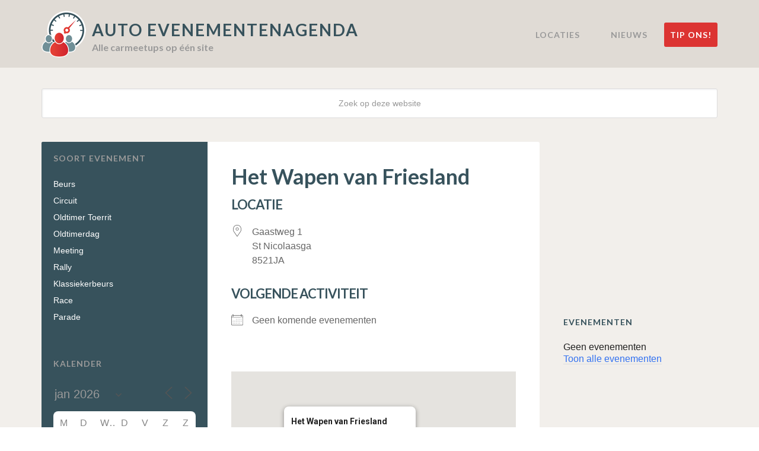

--- FILE ---
content_type: text/html; charset=UTF-8
request_url: https://autoevenementenagenda.nl/locaties/het-wapen-van-friesland-2/
body_size: 13259
content:
<!DOCTYPE html>
<html lang="nl-NL">
<head >
<meta charset="UTF-8" />
<meta name="viewport" content="width=device-width, initial-scale=1" />
<meta name='robots' content='index, follow, max-image-preview:large, max-snippet:-1, max-video-preview:-1' />
<script type="db0140263131be6d3c889f45-text/javascript">
/* <![CDATA[ */
window.koko_analytics = {"url":"https:\/\/autoevenementenagenda.nl\/wp-admin\/admin-ajax.php?action=koko_analytics_collect","site_url":"https:\/\/autoevenementenagenda.nl","post_id":488,"path":"\/locaties\/het-wapen-van-friesland-2\/","method":"cookie","use_cookie":true};
/* ]]> */
</script>

	<!-- This site is optimized with the Yoast SEO Premium plugin v26.7 (Yoast SEO v26.7) - https://yoast.com/wordpress/plugins/seo/ -->
	<title>Oldtimershow Sint Nicolaasga 2014</title>
	<meta name="description" content="Oldtimershow Sint Nicolaasga 2014," />
	<link rel="canonical" href="https://autoevenementenagenda.nl/locaties/het-wapen-van-friesland-2/" />
	<meta property="og:locale" content="nl_NL" />
	<meta property="og:type" content="article" />
	<meta property="og:title" content="Het Wapen van Friesland" />
	<meta property="og:description" content="Oldtimershow Sint Nicolaasga 2014," />
	<meta property="og:url" content="https://autoevenementenagenda.nl/locaties/het-wapen-van-friesland-2/" />
	<meta property="og:site_name" content="Auto evenementenagenda" />
	<meta property="article:publisher" content="http://www.facebook.com/autoevenementenagenda" />
	<meta property="og:image" content="https://autoevenementenagenda.nl/wp-content/uploads/2015/03/american-sunday.jpg" />
	<meta property="og:image:width" content="888" />
	<meta property="og:image:height" content="600" />
	<meta property="og:image:type" content="image/jpeg" />
	<meta name="twitter:card" content="summary_large_image" />
	<script type="application/ld+json" class="yoast-schema-graph">{"@context":"https://schema.org","@graph":[{"@type":"WebPage","@id":"https://autoevenementenagenda.nl/locaties/het-wapen-van-friesland-2/","url":"https://autoevenementenagenda.nl/locaties/het-wapen-van-friesland-2/","name":"Oldtimershow Sint Nicolaasga 2014","isPartOf":{"@id":"https://autoevenementenagenda.nl/#website"},"datePublished":"2013-11-15T09:59:08+00:00","description":"Oldtimershow Sint Nicolaasga 2014,","breadcrumb":{"@id":"https://autoevenementenagenda.nl/locaties/het-wapen-van-friesland-2/#breadcrumb"},"inLanguage":"nl-NL","potentialAction":[{"@type":"ReadAction","target":["https://autoevenementenagenda.nl/locaties/het-wapen-van-friesland-2/"]}]},{"@type":"BreadcrumbList","@id":"https://autoevenementenagenda.nl/locaties/het-wapen-van-friesland-2/#breadcrumb","itemListElement":[{"@type":"ListItem","position":1,"name":"Home","item":"https://autoevenementenagenda.nl/"},{"@type":"ListItem","position":2,"name":"Locaties","item":"https://autoevenementenagenda.nl/overzicht/locations/"},{"@type":"ListItem","position":3,"name":"Het Wapen van Friesland"}]},{"@type":"WebSite","@id":"https://autoevenementenagenda.nl/#website","url":"https://autoevenementenagenda.nl/","name":"Auto evenementenagenda","description":"Alle carmeetups op één site","potentialAction":[{"@type":"SearchAction","target":{"@type":"EntryPoint","urlTemplate":"https://autoevenementenagenda.nl/?s={search_term_string}"},"query-input":{"@type":"PropertyValueSpecification","valueRequired":true,"valueName":"search_term_string"}}],"inLanguage":"nl-NL"}]}</script>
	<!-- / Yoast SEO Premium plugin. -->


<link rel="alternate" type="application/rss+xml" title="Auto evenementenagenda &raquo; feed" href="https://autoevenementenagenda.nl/feed/" />
<link rel="alternate" type="application/rss+xml" title="Auto evenementenagenda &raquo; reacties feed" href="https://autoevenementenagenda.nl/comments/feed/" />
<link rel="alternate" type="text/calendar" title="Auto evenementenagenda &raquo; iCal Feed" href="https://autoevenementenagenda.nl/agenda/?ical=1" />
<link rel="alternate" type="application/rss+xml" title="Auto evenementenagenda &raquo; Het Wapen van Friesland reacties feed" href="https://autoevenementenagenda.nl/locaties/het-wapen-van-friesland-2/feed/" />
<link rel="alternate" title="oEmbed (JSON)" type="application/json+oembed" href="https://autoevenementenagenda.nl/wp-json/oembed/1.0/embed?url=https%3A%2F%2Fautoevenementenagenda.nl%2Flocaties%2Fhet-wapen-van-friesland-2%2F" />
<link rel="alternate" title="oEmbed (XML)" type="text/xml+oembed" href="https://autoevenementenagenda.nl/wp-json/oembed/1.0/embed?url=https%3A%2F%2Fautoevenementenagenda.nl%2Flocaties%2Fhet-wapen-van-friesland-2%2F&#038;format=xml" />
<style id='wp-img-auto-sizes-contain-inline-css' type='text/css'>
img:is([sizes=auto i],[sizes^="auto," i]){contain-intrinsic-size:3000px 1500px}
/*# sourceURL=wp-img-auto-sizes-contain-inline-css */
</style>
<link rel='stylesheet' id='auto-evenementen-agenda-css' href='https://autoevenementenagenda.nl/wp-content/themes/carmeetups/style.css?ver=1.5.1' type='text/css' media='all' />
<style id='wp-emoji-styles-inline-css' type='text/css'>

	img.wp-smiley, img.emoji {
		display: inline !important;
		border: none !important;
		box-shadow: none !important;
		height: 1em !important;
		width: 1em !important;
		margin: 0 0.07em !important;
		vertical-align: -0.1em !important;
		background: none !important;
		padding: 0 !important;
	}
/*# sourceURL=wp-emoji-styles-inline-css */
</style>
<link rel='stylesheet' id='wp-block-library-css' href='https://autoevenementenagenda.nl/wp-includes/css/dist/block-library/style.min.css?ver=6.9' type='text/css' media='all' />
<style id='global-styles-inline-css' type='text/css'>
:root{--wp--preset--aspect-ratio--square: 1;--wp--preset--aspect-ratio--4-3: 4/3;--wp--preset--aspect-ratio--3-4: 3/4;--wp--preset--aspect-ratio--3-2: 3/2;--wp--preset--aspect-ratio--2-3: 2/3;--wp--preset--aspect-ratio--16-9: 16/9;--wp--preset--aspect-ratio--9-16: 9/16;--wp--preset--color--black: #000000;--wp--preset--color--cyan-bluish-gray: #abb8c3;--wp--preset--color--white: #ffffff;--wp--preset--color--pale-pink: #f78da7;--wp--preset--color--vivid-red: #cf2e2e;--wp--preset--color--luminous-vivid-orange: #ff6900;--wp--preset--color--luminous-vivid-amber: #fcb900;--wp--preset--color--light-green-cyan: #7bdcb5;--wp--preset--color--vivid-green-cyan: #00d084;--wp--preset--color--pale-cyan-blue: #8ed1fc;--wp--preset--color--vivid-cyan-blue: #0693e3;--wp--preset--color--vivid-purple: #9b51e0;--wp--preset--gradient--vivid-cyan-blue-to-vivid-purple: linear-gradient(135deg,rgb(6,147,227) 0%,rgb(155,81,224) 100%);--wp--preset--gradient--light-green-cyan-to-vivid-green-cyan: linear-gradient(135deg,rgb(122,220,180) 0%,rgb(0,208,130) 100%);--wp--preset--gradient--luminous-vivid-amber-to-luminous-vivid-orange: linear-gradient(135deg,rgb(252,185,0) 0%,rgb(255,105,0) 100%);--wp--preset--gradient--luminous-vivid-orange-to-vivid-red: linear-gradient(135deg,rgb(255,105,0) 0%,rgb(207,46,46) 100%);--wp--preset--gradient--very-light-gray-to-cyan-bluish-gray: linear-gradient(135deg,rgb(238,238,238) 0%,rgb(169,184,195) 100%);--wp--preset--gradient--cool-to-warm-spectrum: linear-gradient(135deg,rgb(74,234,220) 0%,rgb(151,120,209) 20%,rgb(207,42,186) 40%,rgb(238,44,130) 60%,rgb(251,105,98) 80%,rgb(254,248,76) 100%);--wp--preset--gradient--blush-light-purple: linear-gradient(135deg,rgb(255,206,236) 0%,rgb(152,150,240) 100%);--wp--preset--gradient--blush-bordeaux: linear-gradient(135deg,rgb(254,205,165) 0%,rgb(254,45,45) 50%,rgb(107,0,62) 100%);--wp--preset--gradient--luminous-dusk: linear-gradient(135deg,rgb(255,203,112) 0%,rgb(199,81,192) 50%,rgb(65,88,208) 100%);--wp--preset--gradient--pale-ocean: linear-gradient(135deg,rgb(255,245,203) 0%,rgb(182,227,212) 50%,rgb(51,167,181) 100%);--wp--preset--gradient--electric-grass: linear-gradient(135deg,rgb(202,248,128) 0%,rgb(113,206,126) 100%);--wp--preset--gradient--midnight: linear-gradient(135deg,rgb(2,3,129) 0%,rgb(40,116,252) 100%);--wp--preset--font-size--small: 13px;--wp--preset--font-size--medium: 20px;--wp--preset--font-size--large: 36px;--wp--preset--font-size--x-large: 42px;--wp--preset--spacing--20: 0.44rem;--wp--preset--spacing--30: 0.67rem;--wp--preset--spacing--40: 1rem;--wp--preset--spacing--50: 1.5rem;--wp--preset--spacing--60: 2.25rem;--wp--preset--spacing--70: 3.38rem;--wp--preset--spacing--80: 5.06rem;--wp--preset--shadow--natural: 6px 6px 9px rgba(0, 0, 0, 0.2);--wp--preset--shadow--deep: 12px 12px 50px rgba(0, 0, 0, 0.4);--wp--preset--shadow--sharp: 6px 6px 0px rgba(0, 0, 0, 0.2);--wp--preset--shadow--outlined: 6px 6px 0px -3px rgb(255, 255, 255), 6px 6px rgb(0, 0, 0);--wp--preset--shadow--crisp: 6px 6px 0px rgb(0, 0, 0);}:where(.is-layout-flex){gap: 0.5em;}:where(.is-layout-grid){gap: 0.5em;}body .is-layout-flex{display: flex;}.is-layout-flex{flex-wrap: wrap;align-items: center;}.is-layout-flex > :is(*, div){margin: 0;}body .is-layout-grid{display: grid;}.is-layout-grid > :is(*, div){margin: 0;}:where(.wp-block-columns.is-layout-flex){gap: 2em;}:where(.wp-block-columns.is-layout-grid){gap: 2em;}:where(.wp-block-post-template.is-layout-flex){gap: 1.25em;}:where(.wp-block-post-template.is-layout-grid){gap: 1.25em;}.has-black-color{color: var(--wp--preset--color--black) !important;}.has-cyan-bluish-gray-color{color: var(--wp--preset--color--cyan-bluish-gray) !important;}.has-white-color{color: var(--wp--preset--color--white) !important;}.has-pale-pink-color{color: var(--wp--preset--color--pale-pink) !important;}.has-vivid-red-color{color: var(--wp--preset--color--vivid-red) !important;}.has-luminous-vivid-orange-color{color: var(--wp--preset--color--luminous-vivid-orange) !important;}.has-luminous-vivid-amber-color{color: var(--wp--preset--color--luminous-vivid-amber) !important;}.has-light-green-cyan-color{color: var(--wp--preset--color--light-green-cyan) !important;}.has-vivid-green-cyan-color{color: var(--wp--preset--color--vivid-green-cyan) !important;}.has-pale-cyan-blue-color{color: var(--wp--preset--color--pale-cyan-blue) !important;}.has-vivid-cyan-blue-color{color: var(--wp--preset--color--vivid-cyan-blue) !important;}.has-vivid-purple-color{color: var(--wp--preset--color--vivid-purple) !important;}.has-black-background-color{background-color: var(--wp--preset--color--black) !important;}.has-cyan-bluish-gray-background-color{background-color: var(--wp--preset--color--cyan-bluish-gray) !important;}.has-white-background-color{background-color: var(--wp--preset--color--white) !important;}.has-pale-pink-background-color{background-color: var(--wp--preset--color--pale-pink) !important;}.has-vivid-red-background-color{background-color: var(--wp--preset--color--vivid-red) !important;}.has-luminous-vivid-orange-background-color{background-color: var(--wp--preset--color--luminous-vivid-orange) !important;}.has-luminous-vivid-amber-background-color{background-color: var(--wp--preset--color--luminous-vivid-amber) !important;}.has-light-green-cyan-background-color{background-color: var(--wp--preset--color--light-green-cyan) !important;}.has-vivid-green-cyan-background-color{background-color: var(--wp--preset--color--vivid-green-cyan) !important;}.has-pale-cyan-blue-background-color{background-color: var(--wp--preset--color--pale-cyan-blue) !important;}.has-vivid-cyan-blue-background-color{background-color: var(--wp--preset--color--vivid-cyan-blue) !important;}.has-vivid-purple-background-color{background-color: var(--wp--preset--color--vivid-purple) !important;}.has-black-border-color{border-color: var(--wp--preset--color--black) !important;}.has-cyan-bluish-gray-border-color{border-color: var(--wp--preset--color--cyan-bluish-gray) !important;}.has-white-border-color{border-color: var(--wp--preset--color--white) !important;}.has-pale-pink-border-color{border-color: var(--wp--preset--color--pale-pink) !important;}.has-vivid-red-border-color{border-color: var(--wp--preset--color--vivid-red) !important;}.has-luminous-vivid-orange-border-color{border-color: var(--wp--preset--color--luminous-vivid-orange) !important;}.has-luminous-vivid-amber-border-color{border-color: var(--wp--preset--color--luminous-vivid-amber) !important;}.has-light-green-cyan-border-color{border-color: var(--wp--preset--color--light-green-cyan) !important;}.has-vivid-green-cyan-border-color{border-color: var(--wp--preset--color--vivid-green-cyan) !important;}.has-pale-cyan-blue-border-color{border-color: var(--wp--preset--color--pale-cyan-blue) !important;}.has-vivid-cyan-blue-border-color{border-color: var(--wp--preset--color--vivid-cyan-blue) !important;}.has-vivid-purple-border-color{border-color: var(--wp--preset--color--vivid-purple) !important;}.has-vivid-cyan-blue-to-vivid-purple-gradient-background{background: var(--wp--preset--gradient--vivid-cyan-blue-to-vivid-purple) !important;}.has-light-green-cyan-to-vivid-green-cyan-gradient-background{background: var(--wp--preset--gradient--light-green-cyan-to-vivid-green-cyan) !important;}.has-luminous-vivid-amber-to-luminous-vivid-orange-gradient-background{background: var(--wp--preset--gradient--luminous-vivid-amber-to-luminous-vivid-orange) !important;}.has-luminous-vivid-orange-to-vivid-red-gradient-background{background: var(--wp--preset--gradient--luminous-vivid-orange-to-vivid-red) !important;}.has-very-light-gray-to-cyan-bluish-gray-gradient-background{background: var(--wp--preset--gradient--very-light-gray-to-cyan-bluish-gray) !important;}.has-cool-to-warm-spectrum-gradient-background{background: var(--wp--preset--gradient--cool-to-warm-spectrum) !important;}.has-blush-light-purple-gradient-background{background: var(--wp--preset--gradient--blush-light-purple) !important;}.has-blush-bordeaux-gradient-background{background: var(--wp--preset--gradient--blush-bordeaux) !important;}.has-luminous-dusk-gradient-background{background: var(--wp--preset--gradient--luminous-dusk) !important;}.has-pale-ocean-gradient-background{background: var(--wp--preset--gradient--pale-ocean) !important;}.has-electric-grass-gradient-background{background: var(--wp--preset--gradient--electric-grass) !important;}.has-midnight-gradient-background{background: var(--wp--preset--gradient--midnight) !important;}.has-small-font-size{font-size: var(--wp--preset--font-size--small) !important;}.has-medium-font-size{font-size: var(--wp--preset--font-size--medium) !important;}.has-large-font-size{font-size: var(--wp--preset--font-size--large) !important;}.has-x-large-font-size{font-size: var(--wp--preset--font-size--x-large) !important;}
/*# sourceURL=global-styles-inline-css */
</style>

<style id='classic-theme-styles-inline-css' type='text/css'>
/*! This file is auto-generated */
.wp-block-button__link{color:#fff;background-color:#32373c;border-radius:9999px;box-shadow:none;text-decoration:none;padding:calc(.667em + 2px) calc(1.333em + 2px);font-size:1.125em}.wp-block-file__button{background:#32373c;color:#fff;text-decoration:none}
/*# sourceURL=/wp-includes/css/classic-themes.min.css */
</style>
<link rel='stylesheet' id='events-manager-css' href='https://autoevenementenagenda.nl/wp-content/plugins/events-manager/includes/css/events-manager.min.css?ver=7.2.3.1' type='text/css' media='all' />
<link rel='stylesheet' id='flick-css' href='https://autoevenementenagenda.nl/wp-content/plugins/mailchimp/assets/css/flick/flick.css?ver=2.0.1' type='text/css' media='all' />
<link rel='stylesheet' id='mailchimp_sf_main_css-css' href='https://autoevenementenagenda.nl/wp-content/plugins/mailchimp/assets/css/frontend.css?ver=2.0.1' type='text/css' media='all' />
<style id='mailchimp_sf_main_css-inline-css' type='text/css'>
	.mc_signup_form {
		padding:5px;
		border-width: 0px;
		border-style: solid;
		border-color: #C4D3EA;
		color: #555555;
		background-color: #fff;
	}
	
/*# sourceURL=mailchimp_sf_main_css-inline-css */
</style>
<script type="db0140263131be6d3c889f45-text/javascript" src="https://autoevenementenagenda.nl/wp-includes/js/jquery/jquery.min.js?ver=3.7.1" id="jquery-core-js"></script>
<script type="db0140263131be6d3c889f45-text/javascript" src="https://autoevenementenagenda.nl/wp-includes/js/jquery/jquery-migrate.min.js?ver=3.4.1" id="jquery-migrate-js"></script>
<script type="db0140263131be6d3c889f45-text/javascript" src="https://autoevenementenagenda.nl/wp-includes/js/jquery/ui/core.min.js?ver=1.13.3" id="jquery-ui-core-js"></script>
<script type="db0140263131be6d3c889f45-text/javascript" src="https://autoevenementenagenda.nl/wp-includes/js/jquery/ui/mouse.min.js?ver=1.13.3" id="jquery-ui-mouse-js"></script>
<script type="db0140263131be6d3c889f45-text/javascript" src="https://autoevenementenagenda.nl/wp-includes/js/jquery/ui/sortable.min.js?ver=1.13.3" id="jquery-ui-sortable-js"></script>
<script type="db0140263131be6d3c889f45-text/javascript" src="https://autoevenementenagenda.nl/wp-includes/js/jquery/ui/datepicker.min.js?ver=1.13.3" id="jquery-ui-datepicker-js"></script>
<script type="db0140263131be6d3c889f45-text/javascript" id="jquery-ui-datepicker-js-after">
/* <![CDATA[ */
jQuery(function(jQuery){jQuery.datepicker.setDefaults({"closeText":"Sluiten","currentText":"Vandaag","monthNames":["januari","februari","maart","april","mei","juni","juli","augustus","september","oktober","november","december"],"monthNamesShort":["jan","feb","mrt","apr","mei","jun","jul","aug","sep","okt","nov","dec"],"nextText":"Volgende","prevText":"Vorige","dayNames":["zondag","maandag","dinsdag","woensdag","donderdag","vrijdag","zaterdag"],"dayNamesShort":["zo","ma","di","wo","do","vr","za"],"dayNamesMin":["Z","M","D","W","D","V","Z"],"dateFormat":"d MM, yy","firstDay":1,"isRTL":false});});
//# sourceURL=jquery-ui-datepicker-js-after
/* ]]> */
</script>
<script type="db0140263131be6d3c889f45-text/javascript" src="https://autoevenementenagenda.nl/wp-includes/js/jquery/ui/resizable.min.js?ver=1.13.3" id="jquery-ui-resizable-js"></script>
<script type="db0140263131be6d3c889f45-text/javascript" src="https://autoevenementenagenda.nl/wp-includes/js/jquery/ui/draggable.min.js?ver=1.13.3" id="jquery-ui-draggable-js"></script>
<script type="db0140263131be6d3c889f45-text/javascript" src="https://autoevenementenagenda.nl/wp-includes/js/jquery/ui/controlgroup.min.js?ver=1.13.3" id="jquery-ui-controlgroup-js"></script>
<script type="db0140263131be6d3c889f45-text/javascript" src="https://autoevenementenagenda.nl/wp-includes/js/jquery/ui/checkboxradio.min.js?ver=1.13.3" id="jquery-ui-checkboxradio-js"></script>
<script type="db0140263131be6d3c889f45-text/javascript" src="https://autoevenementenagenda.nl/wp-includes/js/jquery/ui/button.min.js?ver=1.13.3" id="jquery-ui-button-js"></script>
<script type="db0140263131be6d3c889f45-text/javascript" src="https://autoevenementenagenda.nl/wp-includes/js/jquery/ui/dialog.min.js?ver=1.13.3" id="jquery-ui-dialog-js"></script>
<script type="db0140263131be6d3c889f45-text/javascript" id="events-manager-js-extra">
/* <![CDATA[ */
var EM = {"ajaxurl":"https://autoevenementenagenda.nl/wp-admin/admin-ajax.php","locationajaxurl":"https://autoevenementenagenda.nl/wp-admin/admin-ajax.php?action=locations_search","firstDay":"1","locale":"nl","dateFormat":"yy-mm-dd","ui_css":"https://autoevenementenagenda.nl/wp-content/plugins/events-manager/includes/css/jquery-ui/build.min.css","show24hours":"1","is_ssl":"1","autocomplete_limit":"10","calendar":{"breakpoints":{"small":560,"medium":908,"large":false},"month_format":"M Y"},"phone":"","datepicker":{"format":"d/m/Y","locale":"nl"},"search":{"breakpoints":{"small":650,"medium":850,"full":false}},"url":"https://autoevenementenagenda.nl/wp-content/plugins/events-manager","assets":{"input.em-uploader":{"js":{"em-uploader":{"url":"https://autoevenementenagenda.nl/wp-content/plugins/events-manager/includes/js/em-uploader.js?v=7.2.3.1","event":"em_uploader_ready"}}},".em-event-editor":{"js":{"event-editor":{"url":"https://autoevenementenagenda.nl/wp-content/plugins/events-manager/includes/js/events-manager-event-editor.js?v=7.2.3.1","event":"em_event_editor_ready"}},"css":{"event-editor":"https://autoevenementenagenda.nl/wp-content/plugins/events-manager/includes/css/events-manager-event-editor.min.css?v=7.2.3.1"}},".em-recurrence-sets, .em-timezone":{"js":{"luxon":{"url":"luxon/luxon.js?v=7.2.3.1","event":"em_luxon_ready"}}},".em-booking-form, #em-booking-form, .em-booking-recurring, .em-event-booking-form":{"js":{"em-bookings":{"url":"https://autoevenementenagenda.nl/wp-content/plugins/events-manager/includes/js/bookingsform.js?v=7.2.3.1","event":"em_booking_form_js_loaded"}}},"#em-opt-archetypes":{"js":{"archetypes":"https://autoevenementenagenda.nl/wp-content/plugins/events-manager/includes/js/admin-archetype-editor.js?v=7.2.3.1","archetypes_ms":"https://autoevenementenagenda.nl/wp-content/plugins/events-manager/includes/js/admin-archetypes.js?v=7.2.3.1","qs":"qs/qs.js?v=7.2.3.1"}}},"cached":"1","google_maps_api":"AIzaSyBtF2wYD5PcYA3AAcU5h-WIRDyUGRHALoA","txt_search":"Zoeken","txt_searching":"Bezig met zoeken...","txt_loading":"Aan het laden..."};
//# sourceURL=events-manager-js-extra
/* ]]> */
</script>
<script type="db0140263131be6d3c889f45-text/javascript" src="https://autoevenementenagenda.nl/wp-content/plugins/events-manager/includes/js/events-manager.js?ver=7.2.3.1" id="events-manager-js"></script>
<script type="db0140263131be6d3c889f45-text/javascript" src="https://autoevenementenagenda.nl/wp-content/plugins/events-manager/includes/external/flatpickr/l10n/nl.js?ver=7.2.3.1" id="em-flatpickr-localization-js"></script>
<link rel="https://api.w.org/" href="https://autoevenementenagenda.nl/wp-json/" /><link rel="alternate" title="JSON" type="application/json" href="https://autoevenementenagenda.nl/wp-json/wp/v2/location/488" /><link rel="EditURI" type="application/rsd+xml" title="RSD" href="https://autoevenementenagenda.nl/xmlrpc.php?rsd" />
<link rel='shortlink' href='https://autoevenementenagenda.nl/?p=488' />
<script type="db0140263131be6d3c889f45-text/javascript">
	window._se_plugin_version = '8.1.9';
</script>
<meta name="tec-api-version" content="v1"><meta name="tec-api-origin" content="https://autoevenementenagenda.nl"><link rel="alternate" href="https://autoevenementenagenda.nl/wp-json/tribe/events/v1/" /><link rel="pingback" href="https://autoevenementenagenda.nl/xmlrpc.php" />
<meta name="google-site-verification" content="35WiALVut8I6_CUbdLT58gJGWi9VHc--ZkkmbD9FjMU" />
<script async src="https://pagead2.googlesyndication.com/pagead/js/adsbygoogle.js?client=ca-pub-3438744565829219" crossorigin="anonymous" type="db0140263131be6d3c889f45-text/javascript"></script>
<meta name="google-site-verification" content="fqL8X-zqVJC8dcf07PXqZa86mET_wxVnHs357tTqt6c" />
<meta name="verification" content="7947145aaa9eb0c08bd1ae5dfb3db837" /><link rel="icon" href="https://autoevenementenagenda.nl/wp-content/uploads/2015/04/cropped-logo-32x32.png" sizes="32x32" />
<link rel="icon" href="https://autoevenementenagenda.nl/wp-content/uploads/2015/04/cropped-logo-192x192.png" sizes="192x192" />
<link rel="apple-touch-icon" href="https://autoevenementenagenda.nl/wp-content/uploads/2015/04/cropped-logo-180x180.png" />
<meta name="msapplication-TileImage" content="https://autoevenementenagenda.nl/wp-content/uploads/2015/04/cropped-logo-270x270.png" />
</head>
<body class="wp-singular location-template-default single single-location postid-488 wp-theme-genesis wp-child-theme-carmeetups tribe-no-js header-full-width sidebar-content-sidebar genesis-breadcrumbs-hidden genesis-footer-widgets-visible"><div class="site-container"><div class="header-container"><div class="wrap"><header class="site-header"><div class="wrap"><div class="title-area"><p class="site-title"><a href="https://autoevenementenagenda.nl/">Auto evenementenagenda</a></p><p class="site-description">Alle carmeetups op één site</p></div></div></header><nav class="nav-primary" aria-label="Hoofd"><div class="wrap"><ul id="menu-main" class="menu genesis-nav-menu menu-primary"><li id="menu-item-28" class="menu-item menu-item-type-post_type menu-item-object-page menu-item-28"><a href="https://autoevenementenagenda.nl/overzicht/locations/"><span >Locaties</span></a></li>
<li id="menu-item-329" class="menu-item menu-item-type-post_type menu-item-object-page current_page_parent menu-item-329"><a href="https://autoevenementenagenda.nl/nieuws/"><span >Nieuws</span></a></li>
<li id="menu-item-346" class="tip menu-item menu-item-type-post_type menu-item-object-page menu-item-346"><a href="https://autoevenementenagenda.nl/tip/"><span >Tip ons!</span></a></li>
</ul></div></nav></div></div><div class="site-top"><div class="wrap"><section id="search-3" class="widget widget_search"><div class="widget-wrap"><form class="search-form" method="get" action="https://autoevenementenagenda.nl/" role="search"><input class="search-form-input" type="search" name="s" id="searchform-1" placeholder="Zoek op deze website"><input class="search-form-submit" type="submit" value="Zoek"><meta content="https://autoevenementenagenda.nl/?s={s}"></form></div></section>
</div></div><div class="site-inner"><div class="wrap"><div class="content-sidebar-wrap"><main class="content"><article class="post-488 location type-location status-publish entry" aria-label="Het Wapen van Friesland"><meta itemprop="image" content="https://autoevenementenagenda.nl/wp-includes/images/media/default.svg" /><meta itemprop="url" content="https://autoevenementenagenda.nl/locaties/het-wapen-van-friesland-2/" /><header class="entry-header"><h1 class="entry-title">Het Wapen van Friesland</h1>
</header><div class="entry-content"><div class="em em-view-container" id="em-view-1631105527" data-view="location">
	<div class="em pixelbones em-item em-item-single em-location em-location-single em-location-68" id="em-location-1631105527" data-view-id="1631105527">
		<section class="em-item-header">
	
	<div class="em-item-meta">
		<section class="em-item-meta-column">
			<section class="em-location-where">
				<h3>Locatie</h3>
				<div class="em-item-meta-line em-location-address">
					<span class="em-icon-location em-icon"></span>
					Gaastweg 1 <br>St Nicolaasga<br>8521JA
				</div>
			</section>
			
		</section>
		<section class="em-item-meta-column">
			
			<section class="em-location-next-event">
				<h3>Volgende activiteit</h3>
				
				
				<div class="em-item-meta-line em-location-no-events">
					<span class="em-icon-calendar em-icon"></span>
					<div>Geen komende evenementen</p></div>
				</div>
				
			</section>
		</section>
	</div>
</section>
<section class="em-location-section-map">
				<div class="em em-location-map-container" style="position:relative; width:100%; height: 300px;">
				<div class='em-location-map' id='em-location-map-1736303722' style="width: 100%; height: 100%;" title="Het Wapen van Friesland">
					<div class="em-loading-maps">
						<span>Kaart wordt geladen...</span>
						<svg xmlns="http://www.w3.org/2000/svg" xmlns:xlink="http://www.w3.org/1999/xlink" style="margin: auto; background: none; display: block; shape-rendering: auto;" width="200px" height="200px" viewBox="0 0 100 100" preserveAspectRatio="xMidYMid">
							<rect x="19.5" y="26" width="11" height="48" fill="#85a2b6">
								<animate attributeName="y" repeatCount="indefinite" dur="1s" calcMode="spline" keyTimes="0;0.5;1" values="2;26;26" keySplines="0 0.5 0.5 1;0 0.5 0.5 1" begin="-0.2s"></animate>
								<animate attributeName="height" repeatCount="indefinite" dur="1s" calcMode="spline" keyTimes="0;0.5;1" values="96;48;48" keySplines="0 0.5 0.5 1;0 0.5 0.5 1" begin="-0.2s"></animate>
							</rect>
							<rect x="44.5" y="26" width="11" height="48" fill="#bbcedd">
								<animate attributeName="y" repeatCount="indefinite" dur="1s" calcMode="spline" keyTimes="0;0.5;1" values="8;26;26" keySplines="0 0.5 0.5 1;0 0.5 0.5 1" begin="-0.1s"></animate>
								<animate attributeName="height" repeatCount="indefinite" dur="1s" calcMode="spline" keyTimes="0;0.5;1" values="84;48;48" keySplines="0 0.5 0.5 1;0 0.5 0.5 1" begin="-0.1s"></animate>
							</rect>
							<rect x="69.5" y="26" width="11" height="48" fill="#dce4eb">
								<animate attributeName="y" repeatCount="indefinite" dur="1s" calcMode="spline" keyTimes="0;0.5;1" values="8;26;26" keySplines="0 0.5 0.5 1;0 0.5 0.5 1"></animate>
								<animate attributeName="height" repeatCount="indefinite" dur="1s" calcMode="spline" keyTimes="0;0.5;1" values="84;48;48" keySplines="0 0.5 0.5 1;0 0.5 0.5 1"></animate>
							</rect>
						</svg>
					</div>
				</div>
			</div>
			<div class='em-location-map-info' id='em-location-map-info-1736303722' style="display:none; visibility:hidden;">
				<div class="em-map-balloon">
					<div class="em-map-balloon-content" ><br/>Gaastweg 1  - St Nicolaasga<br/><a href="https://autoevenementenagenda.nl/locaties/het-wapen-van-friesland-2/">'.__('Events', 'events-manager').'</a></div>
				</div>
			</div>
			<div class='em-location-map-coords' id='em-location-map-coords-1736303722' style="display:none; visibility:hidden;">
				<span class="lat">52.92251479999999</span>
				<span class="lng">5.7409540999999535</span>
			</div>
			
</section>
<section class="em-location-content">
	
</section>
<section class="em-location-events">
	<a name="upcoming-events"></a>
	<h3>Aankomende Evenementen</h3>
	&lt;li&gt;No events in this location&lt;/li&gt;
</section>	</div>
</div></div><div id="single-navigation" class="navigation"><span class="alignleft">&laquo; <a href="https://autoevenementenagenda.nl/locaties/het-wapen-van-friesland/" rel="prev">Het Wapen van Friesland</a></span><span class="alignright"><a href="https://autoevenementenagenda.nl/locaties/euro-circuit-valkenswaard/" rel="next">Euro Circuit Valkenswaard</a> &raquo;</span></div><footer class="entry-footer"></footer></article><section id="text-4" class="widget widget_text"><div class="widget-wrap">			<div class="textwidget"><ins class="adsbygoogle"
     style="display:inline-block;width:468px;height:60px"
     data-ad-client="ca-pub-8593296318116983"
     data-ad-slot="3571690950"></ins>
<script type="db0140263131be6d3c889f45-text/javascript">
(adsbygoogle = window.adsbygoogle || []).push({});
</script></div>
		</div></section>
	<div id="respond" class="comment-respond">
		<h3 id="reply-title" class="comment-reply-title">Geef een reactie <small><a rel="nofollow" id="cancel-comment-reply-link" href="/locaties/het-wapen-van-friesland-2/#respond" style="display:none;">Reactie annuleren</a></small></h3><form action="https://autoevenementenagenda.nl/wp-comments-post.php" method="post" id="commentform" class="comment-form"><p class="comment-notes"><span id="email-notes">Je e-mailadres wordt niet gepubliceerd.</span> <span class="required-field-message">Vereiste velden zijn gemarkeerd met <span class="required">*</span></span></p><p class="comment-form-comment"><label for="comment">Reactie <span class="required">*</span></label> <textarea id="comment" name="comment" cols="45" rows="8" maxlength="65525" required></textarea></p><p class="comment-form-author"><label for="author">Naam <span class="required">*</span></label> <input id="author" name="author" type="text" value="" size="30" maxlength="245" autocomplete="name" required /></p>
<p class="comment-form-email"><label for="email">E-mail <span class="required">*</span></label> <input id="email" name="email" type="email" value="" size="30" maxlength="100" aria-describedby="email-notes" autocomplete="email" required /></p>
<p class="comment-form-url"><label for="url">Site</label> <input id="url" name="url" type="url" value="" size="30" maxlength="200" autocomplete="url" /></p>
<p class="form-submit"><input name="submit" type="submit" id="submit" class="submit" value="Reactie plaatsen" /> <input type='hidden' name='comment_post_ID' value='488' id='comment_post_ID' />
<input type='hidden' name='comment_parent' id='comment_parent' value='0' />
</p><p style="display: none;"><input type="hidden" id="akismet_comment_nonce" name="akismet_comment_nonce" value="a61cb595f8" /></p><p style="display: none !important;" class="akismet-fields-container" data-prefix="ak_"><label>&#916;<textarea name="ak_hp_textarea" cols="45" rows="8" maxlength="100"></textarea></label><input type="hidden" id="ak_js_1" name="ak_js" value="211"/><script type="db0140263131be6d3c889f45-text/javascript">document.getElementById( "ak_js_1" ).setAttribute( "value", ( new Date() ).getTime() );</script></p></form>	</div><!-- #respond -->
	<p class="akismet_comment_form_privacy_notice">Deze site gebruikt Akismet om spam te verminderen. <a href="https://akismet.com/privacy/" target="_blank" rel="nofollow noopener">Bekijk hoe je reactie gegevens worden verwerkt</a>.</p></main><aside class="sidebar sidebar-primary widget-area" role="complementary" aria-label="Primaire Sidebar"><section id="text-2" class="widget widget_text"><div class="widget-wrap">			<div class="textwidget"><ins class="adsbygoogle"
     style="display:inline-block;width:300px;height:250px"
     data-ad-client="ca-pub-8593296318116983"
     data-ad-slot="2094957752"></ins>
<script type="db0140263131be6d3c889f45-text/javascript">
(adsbygoogle = window.adsbygoogle || []).push({});
</script></div>
		</div></section>
<section id="em_widget-2" class="widget widget_em_widget"><div class="widget-wrap"><h4 class="widget-title widgettitle">Evenementen</h4>
<div class="em pixelbones em-list-widget em-events-widget">Geen evenementen<li class="all-events-link"><a href="https://autoevenementenagenda.nl/" title="Toon alle evenementen">Toon alle evenementen</a></li></div></div></section>
<section id="text-3" class="widget widget_text"><div class="widget-wrap">			<div class="textwidget"></div>
		</div></section>
</aside></div><aside class="sidebar sidebar-secondary widget-area" role="complementary" aria-label="Secundaire Sidebar"><section id="nav_menu-2" class="widget widget_nav_menu"><div class="widget-wrap"><h4 class="widget-title widgettitle">Soort evenement</h4>
<div class="menu-sidebar-container"><ul id="menu-sidebar" class="menu"><li id="menu-item-711" class="menu-item menu-item-type-custom menu-item-object-custom menu-item-711"><a href="https://autoevenementenagenda.nl/evenement/soort/beurs/">Beurs</a></li>
<li id="menu-item-712" class="menu-item menu-item-type-custom menu-item-object-custom menu-item-712"><a href="https://autoevenementenagenda.nl/evenement/soort/circuit/">Circuit</a></li>
<li id="menu-item-713" class="menu-item menu-item-type-custom menu-item-object-custom menu-item-713"><a href="https://autoevenementenagenda.nl/evenement/soort/oldtimer-toerrit/">Oldtimer Toerrit</a></li>
<li id="menu-item-714" class="menu-item menu-item-type-custom menu-item-object-custom menu-item-714"><a href="https://autoevenementenagenda.nl/evenement/soort/oldtimerdag/">Oldtimerdag</a></li>
<li id="menu-item-715" class="menu-item menu-item-type-custom menu-item-object-custom menu-item-715"><a href="https://autoevenementenagenda.nl/evenement/soort/meeting/">Meeting</a></li>
<li id="menu-item-716" class="menu-item menu-item-type-custom menu-item-object-custom menu-item-716"><a href="https://autoevenementenagenda.nl/evenement/soort/rally/">Rally</a></li>
<li id="menu-item-717" class="menu-item menu-item-type-custom menu-item-object-custom menu-item-717"><a href="https://autoevenementenagenda.nl/evenement/soort/beurs/klassiekerbeurs/">Klassiekerbeurs</a></li>
<li id="menu-item-718" class="menu-item menu-item-type-custom menu-item-object-custom menu-item-718"><a href="https://autoevenementenagenda.nl/evenement/soort/race/">Race</a></li>
<li id="menu-item-719" class="menu-item menu-item-type-custom menu-item-object-custom menu-item-719"><a href="https://autoevenementenagenda.nl/evenement/soort/parade/">Parade</a></li>
</ul></div></div></section>
<section id="em_calendar-2" class="widget widget_em_calendar"><div class="widget-wrap"><h4 class="widget-title widgettitle">Kalender</h4>
		<div class="em em-view-container" id="em-view-1007056226" data-view="calendar">
			<div class="em pixelbones em-calendar preview-modal responsive-dateclick-modal size-small this-month" data-scope="all" data-preview-tooltips-trigger="" id="em-calendar-1007056226" data-view-id="1007056226" data-view-type="calendar" data-month="01" data-year="2026" data-timezone="">
	<section class="em-cal-nav em-cal-nav-normal">
			<div class="month input">
					<form action="" method="get">
				<input type="month" class="em-month-picker" value="2026-01" data-month-value="jan 2026">
				<span class="toggle"></span>
			</form>
			</div>
			<div class="month-nav input">
		<a class="em-calnav em-calnav-prev" href="/locaties/het-wapen-van-friesland-2/?mo=12&#038;yr=2025" data-disabled="0" >
			<svg viewBox="0 0 15 15" xmlns="http://www.w3.org/2000/svg"><path d="M10 14L3 7.5L10 1" stroke="#555" stroke-linecap="square"></path></svg>
		</a>
					<a href="" class="em-calnav-today button button-secondary size-large size-medium is-today" >
				Vandaag			</a>
				<a class="em-calnav em-calnav-next" href="/locaties/het-wapen-van-friesland-2/?mo=2&#038;yr=2026" data-disabled="0" >
			<svg viewBox="0 0 15 15" xmlns="http://www.w3.org/2000/svg"><path d="M5 14L12 7.5L5 1" stroke="#555" stroke-linecap="square"></path></svg>
		</a>
	</div>
	</section><section class="em-cal-head em-cal-week-days em-cal-days size-large">
			<div class="em-cal-day em-cal-col-0">ma</div>
				<div class="em-cal-day em-cal-col-1">di</div>
				<div class="em-cal-day em-cal-col-2">wo</div>
				<div class="em-cal-day em-cal-col-3">do</div>
				<div class="em-cal-day em-cal-col-4">vr</div>
				<div class="em-cal-day em-cal-col-5">za</div>
				<div class="em-cal-day em-cal-col-6">zo</div>
		</section>
<section class="em-cal-head em-cal-week-days em-cal-days size-small size-medium">
			<div class="em-cal-day em-cal-col-0">m</div>
				<div class="em-cal-day em-cal-col-1">d</div>
				<div class="em-cal-day em-cal-col-2">w</div>
				<div class="em-cal-day em-cal-col-3">d</div>
				<div class="em-cal-day em-cal-col-4">v</div>
				<div class="em-cal-day em-cal-col-5">z</div>
				<div class="em-cal-day em-cal-col-6">z</div>
		</section><section class="em-cal-body em-cal-days event-style-pill even-aspect">
			<div class="eventless-pre em-cal-day em-cal-col-1">
							<div class="em-cal-day-date">
					<span>29</span>
				</div>
					</div>
				<div class="eventless-pre em-cal-day em-cal-col-2">
							<div class="em-cal-day-date">
					<span>30</span>
				</div>
					</div>
				<div class="eventless-pre em-cal-day em-cal-col-3">
							<div class="em-cal-day-date">
					<span>31</span>
				</div>
					</div>
				<div class="eventless em-cal-day em-cal-col-4">
							<div class="em-cal-day-date">
					<span>1</span>
				</div>
					</div>
				<div class="eventless em-cal-day em-cal-col-5">
							<div class="em-cal-day-date">
					<span>2</span>
				</div>
					</div>
				<div class="eventless em-cal-day em-cal-col-6">
							<div class="em-cal-day-date">
					<span>3</span>
				</div>
					</div>
				<div class="eventless em-cal-day em-cal-col-7">
							<div class="em-cal-day-date">
					<span>4</span>
				</div>
					</div>
				<div class="eventless em-cal-day em-cal-col-1">
							<div class="em-cal-day-date">
					<span>5</span>
				</div>
					</div>
				<div class="eventless em-cal-day em-cal-col-2">
							<div class="em-cal-day-date">
					<span>6</span>
				</div>
					</div>
				<div class="eventless em-cal-day em-cal-col-3">
							<div class="em-cal-day-date">
					<span>7</span>
				</div>
					</div>
				<div class="eventless em-cal-day em-cal-col-4">
							<div class="em-cal-day-date">
					<span>8</span>
				</div>
					</div>
				<div class="eventless em-cal-day em-cal-col-5">
							<div class="em-cal-day-date">
					<span>9</span>
				</div>
					</div>
				<div class="eventless em-cal-day em-cal-col-6">
							<div class="em-cal-day-date">
					<span>10</span>
				</div>
					</div>
				<div class="eventless em-cal-day em-cal-col-7">
							<div class="em-cal-day-date">
					<span>11</span>
				</div>
					</div>
				<div class="eventless em-cal-day em-cal-col-1">
							<div class="em-cal-day-date">
					<span>12</span>
				</div>
					</div>
				<div class="eventless em-cal-day em-cal-col-2">
							<div class="em-cal-day-date">
					<span>13</span>
				</div>
					</div>
				<div class="eventless em-cal-day em-cal-col-3">
							<div class="em-cal-day-date">
					<span>14</span>
				</div>
					</div>
				<div class="eventless em-cal-day em-cal-col-4">
							<div class="em-cal-day-date">
					<span>15</span>
				</div>
					</div>
				<div class="eventless em-cal-day em-cal-col-5">
							<div class="em-cal-day-date">
					<span>16</span>
				</div>
					</div>
				<div class="eventless em-cal-day em-cal-col-6">
							<div class="em-cal-day-date">
					<span>17</span>
				</div>
					</div>
				<div class="eventless em-cal-day em-cal-col-7">
							<div class="em-cal-day-date">
					<span>18</span>
				</div>
					</div>
				<div class="eventless-today em-cal-day em-cal-col-1">
							<div class="em-cal-day-date">
					<span>19</span>
				</div>
					</div>
				<div class="eventless em-cal-day em-cal-col-2">
							<div class="em-cal-day-date">
					<span>20</span>
				</div>
					</div>
				<div class="eventless em-cal-day em-cal-col-3">
							<div class="em-cal-day-date">
					<span>21</span>
				</div>
					</div>
				<div class="eventless em-cal-day em-cal-col-4">
							<div class="em-cal-day-date">
					<span>22</span>
				</div>
					</div>
				<div class="eventless em-cal-day em-cal-col-5">
							<div class="em-cal-day-date">
					<span>23</span>
				</div>
					</div>
				<div class="eventless em-cal-day em-cal-col-6">
							<div class="em-cal-day-date">
					<span>24</span>
				</div>
					</div>
				<div class="eventless em-cal-day em-cal-col-7">
							<div class="em-cal-day-date">
					<span>25</span>
				</div>
					</div>
				<div class="eventless em-cal-day em-cal-col-1">
							<div class="em-cal-day-date">
					<span>26</span>
				</div>
					</div>
				<div class="eventless em-cal-day em-cal-col-2">
							<div class="em-cal-day-date">
					<span>27</span>
				</div>
					</div>
				<div class="eventless em-cal-day em-cal-col-3">
							<div class="em-cal-day-date">
					<span>28</span>
				</div>
					</div>
				<div class="eventless em-cal-day em-cal-col-4">
							<div class="em-cal-day-date">
					<span>29</span>
				</div>
					</div>
				<div class="eventless em-cal-day em-cal-col-5">
							<div class="em-cal-day-date">
					<span>30</span>
				</div>
					</div>
				<div class="eventless em-cal-day em-cal-col-6">
							<div class="em-cal-day-date">
					<span>31</span>
				</div>
					</div>
				<div class="eventless-post em-cal-day em-cal-col-7">
							<div class="em-cal-day-date">
					<span>1</span>
				</div>
					</div>
		</section><section class="em-cal-events-content" id="em-cal-events-content-1007056226">
																																																																																																																	</section></div>
<script type="db0140263131be6d3c889f45-text/javascript">
	{
		let el = document.getElementById('em-calendar-1007056226').querySelector('.em-cal-body');
		let width = el.firstElementChild.getBoundingClientRect().width;
		if (width > 0) {
			el.style.setProperty('--grid-auto-rows', 'minmax(' + width + 'px, auto)');
		}
	}
</script>			<div class="em-view-custom-data" id="em-view-custom-data-1007056226">
								<form class="em-view-custom-data-search" id="em-view-custom-data-search-1007056226">
										<input type="hidden" name="css" value="1">
										<input type="hidden" name="search_action" value="search_events">
										<input type="hidden" name="search_advanced_text" value="Show Advanced Search">
										<input type="hidden" name="search_text_show" value="Show Advanced Search">
										<input type="hidden" name="search_text_hide" value="Hide Advanced Search">
										<input type="hidden" name="search_button" value="Zoeken">
										<input type="hidden" name="saved_searches" value="">
										<input type="hidden" name="search_advanced_style" value="accordion">
										<input type="hidden" name="search_multiselect_style" value="always-open">
										<input type="hidden" name="sorting" value="">
										<input type="hidden" name="search_term_main" value="1">
										<input type="hidden" name="search_term" value="1">
										<input type="hidden" name="search_term_label" value="Zoeken">
										<input type="hidden" name="search_term_advanced" value="1">
										<input type="hidden" name="search_term_label_advanced" value="Zoeken">
										<input type="hidden" name="search_geo" value="1">
										<input type="hidden" name="geo_label" value="Near...">
										<input type="hidden" name="search_geo_advanced" value="1">
										<input type="hidden" name="geo_label_advanced" value="Near...">
										<input type="hidden" name="search_geo_units" value="1">
										<input type="hidden" name="geo_units_label" value="Within">
										<input type="hidden" name="geo_distance_values" value="5,10,25,50,100">
										<input type="hidden" name="search_scope" value="1">
										<input type="hidden" name="scope_label" value="Dates">
										<input type="hidden" name="scope_seperator" value="en">
										<input type="hidden" name="scope_format" value="M j">
										<input type="hidden" name="search_scope_advanced" value="1">
										<input type="hidden" name="scope_label_advanced" value="Dates">
										<input type="hidden" name="scope_seperator_advanced" value="en">
										<input type="hidden" name="scope_format_advanced" value="M j">
										<input type="hidden" name="search_eventful_main" value="0">
										<input type="hidden" name="search_eventful" value="0">
										<input type="hidden" name="search_eventful_locations_label" value="Evenement locaties?">
										<input type="hidden" name="search_eventful_locations_tooltip" value="Toon alleen locaties met aankomende evenementen.">
										<input type="hidden" name="search_categories" value="1">
										<input type="hidden" name="category_label" value="Categorie">
										<input type="hidden" name="categories_label" value="Alle categorieën">
										<input type="hidden" name="categories_placeholder" value="Zoek Categorieën...">
										<input type="hidden" name="categories_clear_text" value="Clear Selected">
										<input type="hidden" name="categories_count_text" value="%d Selected">
										<input type="hidden" name="categories_include" value="">
										<input type="hidden" name="categories_exclude" value="">
										<input type="hidden" name="search_tags" value="0">
										<input type="hidden" name="tag_label" value="Tags">
										<input type="hidden" name="tags_label" value="All Tags">
										<input type="hidden" name="tags_placeholder" value="Zoek Tags...">
										<input type="hidden" name="tags_clear_text" value="Clear Selected">
										<input type="hidden" name="tags_count_text" value="%d Selected">
										<input type="hidden" name="tags_include" value="">
										<input type="hidden" name="tags_exclude" value="">
										<input type="hidden" name="search_countries" value="1">
										<input type="hidden" name="country_label" value="Land">
										<input type="hidden" name="countries_label" value="Alle landen">
										<input type="hidden" name="search_regions" value="1">
										<input type="hidden" name="region_label" value="Region">
										<input type="hidden" name="search_states" value="1">
										<input type="hidden" name="state_label" value="State/County">
										<input type="hidden" name="search_towns" value="0">
										<input type="hidden" name="town_label" value="City/Town">
										<input type="hidden" name="show_main" value="1">
										<input type="hidden" name="show_advanced" value="1">
										<input type="hidden" name="advanced_mode" value="modal">
										<input type="hidden" name="advanced_hidden" value="1">
										<input type="hidden" name="advanced_trigger" value="1">
										<input type="hidden" name="main_classes" value="css-search,em-search-legacy,has-search-term,has-search-geo,has-search-main,has-advanced,advanced-hidden">
										<input type="hidden" name="css_classes_advanced" value="">
										<input type="hidden" name="id" value="1007056226">
										<input type="hidden" name="scope" value="all">
										<input type="hidden" name="calendar_size" value="">
										<input type="hidden" name="has_advanced_trigger" value="0">
									</form>
				<form class="em-view-custom-data-calendar" id="em-view-custom-data-calendar-1007056226">
											<input type="hidden" name="title" value="Kalender">
											<input type="hidden" name="event_archetype" value="event">
											<input type="hidden" name="id" value="1007056226">
											<input type="hidden" name="scope" value="all">
											<input type="hidden" name="calendar_size" value="">
											<input type="hidden" name="has_advanced_trigger" value="0">
									</form>
			</div>
		</div>
		</div></section>
<section id="em_locations_widget-2" class="widget widget_em_locations_widget"><div class="widget-wrap"><h4 class="widget-title widgettitle">Toekomstige evenement locaties</h4>
<div class="em pixelbones em-list-widget em-locations-widget"><div class="em-item em-location">
	<div class="em-item-image has-placeholder" style="max-width:120px">
		
		
		<a href="https://autoevenementenagenda.nl/locaties/30-jaar-opel-manta-club-nl/" class="em-item-image-placeholder"></a>
		
	</div>
	<div class="em-item-info">
		<div class="em-item-name"><a href="https://autoevenementenagenda.nl/locaties/30-jaar-opel-manta-club-nl/">30 Jaar Opel Manta Club NL</a></div>
		<div class="em-item-meta">
			<div class="em-item-meta-line em-location-address">
				<span class="em-icon em-icon-location"></span>
				<p>Stobbenhaarweg 2a<br>Hoogenweg</p>
			</div>
		</div>
	</div>
</div><div class="em-item em-location">
	<div class="em-item-image has-placeholder" style="max-width:120px">
		
		
		<a href="https://autoevenementenagenda.nl/locaties/agnietenberg-zwolle/" class="em-item-image-placeholder"></a>
		
	</div>
	<div class="em-item-info">
		<div class="em-item-name"><a href="https://autoevenementenagenda.nl/locaties/agnietenberg-zwolle/">Agnietenberg Zwolle</a></div>
		<div class="em-item-meta">
			<div class="em-item-meta-line em-location-address">
				<span class="em-icon em-icon-location"></span>
				<p>Haersterveerweg 23<br>Zwolle</p>
			</div>
		</div>
	</div>
</div><div class="em-item em-location">
	<div class="em-item-image has-placeholder" style="max-width:120px">
		
		
		<a href="https://autoevenementenagenda.nl/locaties/automotive-campus-nl/" class="em-item-image-placeholder"></a>
		
	</div>
	<div class="em-item-info">
		<div class="em-item-name"><a href="https://autoevenementenagenda.nl/locaties/automotive-campus-nl/">Automotive Campus NL</a></div>
		<div class="em-item-meta">
			<div class="em-item-meta-line em-location-address">
				<span class="em-icon em-icon-location"></span>
				<p>Steenovenweg 1<br>Helmond</p>
			</div>
		</div>
	</div>
</div><div class="em-item em-location">
	<div class="em-item-image has-placeholder" style="max-width:120px">
		
		
		<a href="https://autoevenementenagenda.nl/?post_type=location&#038;p=657" class="em-item-image-placeholder"></a>
		
	</div>
	<div class="em-item-info">
		<div class="em-item-name"><a href="https://autoevenementenagenda.nl/?post_type=location&#038;p=657">Barneveld</a></div>
		<div class="em-item-meta">
			<div class="em-item-meta-line em-location-address">
				<span class="em-icon em-icon-location"></span>
				<p>kapteijnstraat<br></p>
			</div>
		</div>
	</div>
</div><div class="em-item em-location">
	<div class="em-item-image has-placeholder" style="max-width:120px">
		
		
		<a href="https://autoevenementenagenda.nl/locaties/belvedere/" class="em-item-image-placeholder"></a>
		
	</div>
	<div class="em-item-info">
		<div class="em-item-name"><a href="https://autoevenementenagenda.nl/locaties/belvedere/">Belvédère</a></div>
		<div class="em-item-meta">
			<div class="em-item-meta-line em-location-address">
				<span class="em-icon em-icon-location"></span>
				<p>Broekstraat 13<br>Wijnegem</p>
			</div>
		</div>
	</div>
</div></div></div></section>
</aside></div></div><footer class="site-footer"><div class="wrap"><p>Copyright &#xA9;&nbsp;2014&#x02013;2026 &middot; A <a title="FRIISI" href="https://friisi.nl/">FRIISI</a> Project. Site door <a href="https://burokreas.nl/">buro KREAS</a></p></div></footer></div><script type="speculationrules">
{"prefetch":[{"source":"document","where":{"and":[{"href_matches":"/*"},{"not":{"href_matches":["/wp-*.php","/wp-admin/*","/wp-content/uploads/*","/wp-content/*","/wp-content/plugins/*","/wp-content/themes/carmeetups/*","/wp-content/themes/genesis/*","/*\\?(.+)"]}},{"not":{"selector_matches":"a[rel~=\"nofollow\"]"}},{"not":{"selector_matches":".no-prefetch, .no-prefetch a"}}]},"eagerness":"conservative"}]}
</script>
		<script type="db0140263131be6d3c889f45-text/javascript">
			(function() {
				let targetObjectName = 'EM';
				if ( typeof window[targetObjectName] === 'object' && window[targetObjectName] !== null ) {
					Object.assign( window[targetObjectName], []);
				} else {
					console.warn( 'Could not merge extra data: window.' + targetObjectName + ' not found or not an object.' );
				}
			})();
		</script>
		
<!-- Koko Analytics v2.1.2 - https://www.kokoanalytics.com/ -->
<script type="db0140263131be6d3c889f45-text/javascript">
/* <![CDATA[ */
!function(){var e=window,r=e.koko_analytics;r.trackPageview=function(e,t){"prerender"==document.visibilityState||/bot|crawl|spider|seo|lighthouse|facebookexternalhit|preview/i.test(navigator.userAgent)||navigator.sendBeacon(r.url,new URLSearchParams({pa:e,po:t,r:0==document.referrer.indexOf(r.site_url)?"":document.referrer,m:r.use_cookie?"c":r.method[0]}))},e.addEventListener("load",function(){r.trackPageview(r.path,r.post_id)})}();
/* ]]> */
</script>

        <script type="db0140263131be6d3c889f45-text/javascript">
            (function() {
                if (document.cookie.includes('clear_site_data=1')) {
                    fetch('/?clear_site_data', {credentials: 'include'})                }
            })();
        </script>
        		<script type="db0140263131be6d3c889f45-text/javascript">
		( function ( body ) {
			'use strict';
			body.className = body.className.replace( /\btribe-no-js\b/, 'tribe-js' );
		} )( document.body );
		</script>
		<script type="db0140263131be6d3c889f45-text/javascript"> /* <![CDATA[ */var tribe_l10n_datatables = {"aria":{"sort_ascending":": activate to sort column ascending","sort_descending":": activate to sort column descending"},"length_menu":"Show _MENU_ entries","empty_table":"No data available in table","info":"Showing _START_ to _END_ of _TOTAL_ entries","info_empty":"Showing 0 to 0 of 0 entries","info_filtered":"(filtered from _MAX_ total entries)","zero_records":"No matching records found","search":"Search:","all_selected_text":"All items on this page were selected. ","select_all_link":"Select all pages","clear_selection":"Clear Selection.","pagination":{"all":"All","next":"Next","previous":"Previous"},"select":{"rows":{"0":"","_":": Selected %d rows","1":": Selected 1 row"}},"datepicker":{"dayNames":["zondag","maandag","dinsdag","woensdag","donderdag","vrijdag","zaterdag"],"dayNamesShort":["zo","ma","di","wo","do","vr","za"],"dayNamesMin":["Z","M","D","W","D","V","Z"],"monthNames":["januari","februari","maart","april","mei","juni","juli","augustus","september","oktober","november","december"],"monthNamesShort":["januari","februari","maart","april","mei","juni","juli","augustus","september","oktober","november","december"],"monthNamesMin":["jan","feb","mrt","apr","mei","jun","jul","aug","sep","okt","nov","dec"],"nextText":"Next","prevText":"Prev","currentText":"Today","closeText":"Done","today":"Today","clear":"Clear"}};/* ]]> */ </script><script type="db0140263131be6d3c889f45-text/javascript" src="https://autoevenementenagenda.nl/wp-content/plugins/the-events-calendar/common/build/js/user-agent.js?ver=da75d0bdea6dde3898df" id="tec-user-agent-js"></script>
<script type="db0140263131be6d3c889f45-text/javascript" src="https://autoevenementenagenda.nl/wp-includes/js/comment-reply.min.js?ver=6.9" id="comment-reply-js" async="async" data-wp-strategy="async" fetchpriority="low"></script>
<script type="db0140263131be6d3c889f45-text/javascript" src="https://autoevenementenagenda.nl/wp-includes/js/jquery/jquery.form.min.js?ver=4.3.0" id="jquery-form-js"></script>
<script type="db0140263131be6d3c889f45-text/javascript" id="mailchimp_sf_main_js-js-extra">
/* <![CDATA[ */
var mailchimpSF = {"ajax_url":"https://autoevenementenagenda.nl/","phone_validation_error":"Please enter a valid phone number."};
//# sourceURL=mailchimp_sf_main_js-js-extra
/* ]]> */
</script>
<script type="db0140263131be6d3c889f45-text/javascript" src="https://autoevenementenagenda.nl/wp-content/plugins/mailchimp/assets/js/mailchimp.js?ver=2.0.1" id="mailchimp_sf_main_js-js"></script>
<script defer type="db0140263131be6d3c889f45-text/javascript" src="https://autoevenementenagenda.nl/wp-content/plugins/akismet/_inc/akismet-frontend.js?ver=1763050164" id="akismet-frontend-js"></script>
<script id="wp-emoji-settings" type="application/json">
{"baseUrl":"https://s.w.org/images/core/emoji/17.0.2/72x72/","ext":".png","svgUrl":"https://s.w.org/images/core/emoji/17.0.2/svg/","svgExt":".svg","source":{"concatemoji":"https://autoevenementenagenda.nl/wp-includes/js/wp-emoji-release.min.js?ver=6.9"}}
</script>
<script type="db0140263131be6d3c889f45-module">
/* <![CDATA[ */
/*! This file is auto-generated */
const a=JSON.parse(document.getElementById("wp-emoji-settings").textContent),o=(window._wpemojiSettings=a,"wpEmojiSettingsSupports"),s=["flag","emoji"];function i(e){try{var t={supportTests:e,timestamp:(new Date).valueOf()};sessionStorage.setItem(o,JSON.stringify(t))}catch(e){}}function c(e,t,n){e.clearRect(0,0,e.canvas.width,e.canvas.height),e.fillText(t,0,0);t=new Uint32Array(e.getImageData(0,0,e.canvas.width,e.canvas.height).data);e.clearRect(0,0,e.canvas.width,e.canvas.height),e.fillText(n,0,0);const a=new Uint32Array(e.getImageData(0,0,e.canvas.width,e.canvas.height).data);return t.every((e,t)=>e===a[t])}function p(e,t){e.clearRect(0,0,e.canvas.width,e.canvas.height),e.fillText(t,0,0);var n=e.getImageData(16,16,1,1);for(let e=0;e<n.data.length;e++)if(0!==n.data[e])return!1;return!0}function u(e,t,n,a){switch(t){case"flag":return n(e,"\ud83c\udff3\ufe0f\u200d\u26a7\ufe0f","\ud83c\udff3\ufe0f\u200b\u26a7\ufe0f")?!1:!n(e,"\ud83c\udde8\ud83c\uddf6","\ud83c\udde8\u200b\ud83c\uddf6")&&!n(e,"\ud83c\udff4\udb40\udc67\udb40\udc62\udb40\udc65\udb40\udc6e\udb40\udc67\udb40\udc7f","\ud83c\udff4\u200b\udb40\udc67\u200b\udb40\udc62\u200b\udb40\udc65\u200b\udb40\udc6e\u200b\udb40\udc67\u200b\udb40\udc7f");case"emoji":return!a(e,"\ud83e\u1fac8")}return!1}function f(e,t,n,a){let r;const o=(r="undefined"!=typeof WorkerGlobalScope&&self instanceof WorkerGlobalScope?new OffscreenCanvas(300,150):document.createElement("canvas")).getContext("2d",{willReadFrequently:!0}),s=(o.textBaseline="top",o.font="600 32px Arial",{});return e.forEach(e=>{s[e]=t(o,e,n,a)}),s}function r(e){var t=document.createElement("script");t.src=e,t.defer=!0,document.head.appendChild(t)}a.supports={everything:!0,everythingExceptFlag:!0},new Promise(t=>{let n=function(){try{var e=JSON.parse(sessionStorage.getItem(o));if("object"==typeof e&&"number"==typeof e.timestamp&&(new Date).valueOf()<e.timestamp+604800&&"object"==typeof e.supportTests)return e.supportTests}catch(e){}return null}();if(!n){if("undefined"!=typeof Worker&&"undefined"!=typeof OffscreenCanvas&&"undefined"!=typeof URL&&URL.createObjectURL&&"undefined"!=typeof Blob)try{var e="postMessage("+f.toString()+"("+[JSON.stringify(s),u.toString(),c.toString(),p.toString()].join(",")+"));",a=new Blob([e],{type:"text/javascript"});const r=new Worker(URL.createObjectURL(a),{name:"wpTestEmojiSupports"});return void(r.onmessage=e=>{i(n=e.data),r.terminate(),t(n)})}catch(e){}i(n=f(s,u,c,p))}t(n)}).then(e=>{for(const n in e)a.supports[n]=e[n],a.supports.everything=a.supports.everything&&a.supports[n],"flag"!==n&&(a.supports.everythingExceptFlag=a.supports.everythingExceptFlag&&a.supports[n]);var t;a.supports.everythingExceptFlag=a.supports.everythingExceptFlag&&!a.supports.flag,a.supports.everything||((t=a.source||{}).concatemoji?r(t.concatemoji):t.wpemoji&&t.twemoji&&(r(t.twemoji),r(t.wpemoji)))});
//# sourceURL=https://autoevenementenagenda.nl/wp-includes/js/wp-emoji-loader.min.js
/* ]]> */
</script>
<script src="/cdn-cgi/scripts/7d0fa10a/cloudflare-static/rocket-loader.min.js" data-cf-settings="db0140263131be6d3c889f45-|49" defer></script><script defer src="https://static.cloudflareinsights.com/beacon.min.js/vcd15cbe7772f49c399c6a5babf22c1241717689176015" integrity="sha512-ZpsOmlRQV6y907TI0dKBHq9Md29nnaEIPlkf84rnaERnq6zvWvPUqr2ft8M1aS28oN72PdrCzSjY4U6VaAw1EQ==" data-cf-beacon='{"version":"2024.11.0","token":"4fec4c5c3e0745559ca3c08877129903","r":1,"server_timing":{"name":{"cfCacheStatus":true,"cfEdge":true,"cfExtPri":true,"cfL4":true,"cfOrigin":true,"cfSpeedBrain":true},"location_startswith":null}}' crossorigin="anonymous"></script>
</body></html>


--- FILE ---
content_type: text/html; charset=utf-8
request_url: https://www.google.com/recaptcha/api2/aframe
body_size: 267
content:
<!DOCTYPE HTML><html><head><meta http-equiv="content-type" content="text/html; charset=UTF-8"></head><body><script nonce="-WQr9ZCIUi2neMeqa9BF-g">/** Anti-fraud and anti-abuse applications only. See google.com/recaptcha */ try{var clients={'sodar':'https://pagead2.googlesyndication.com/pagead/sodar?'};window.addEventListener("message",function(a){try{if(a.source===window.parent){var b=JSON.parse(a.data);var c=clients[b['id']];if(c){var d=document.createElement('img');d.src=c+b['params']+'&rc='+(localStorage.getItem("rc::a")?sessionStorage.getItem("rc::b"):"");window.document.body.appendChild(d);sessionStorage.setItem("rc::e",parseInt(sessionStorage.getItem("rc::e")||0)+1);localStorage.setItem("rc::h",'1768841990366');}}}catch(b){}});window.parent.postMessage("_grecaptcha_ready", "*");}catch(b){}</script></body></html>

--- FILE ---
content_type: text/css
request_url: https://autoevenementenagenda.nl/wp-content/themes/carmeetups/style.css?ver=1.5.1
body_size: 6617
content:
/*
	Theme Name: Carmeetups
	Theme URI: http:/carmeetups.nl
	Description: Theme for Autoevenementenagenda.nl / Carmeetups.nl
	Author: ForSite Media
	Author URI: http://www.forsitemedia.nl/
	Version: 1.5.1
	Template: genesis
	Tags: cars

	License: GPL-2.0+
	License URI: http://www.gnu.org/licenses/gpl-2.0.html
*/

/* Table of Contents

	- Imports
	- HTML5 Reset
		- Baseline Reset
		- Box Sizing
		- Float Clearing
	- Defaults
		- Typographical Elements
		- Headings
		- Objects
		- Forms
	- Structure and Layout
		- Site Containers
		- Column Widths and Positions
		- Column Classes
	- Common Classes
		- WordPress
		- Genesis
		- Headings
	- Widgets
		- Featured Page and Featured Post
	- Plugins
		- Genesis eNews Extended
		- Genesis Latest Tweets
		- Gravity Forms
		- Jetpack
	- Site Header
		- Title Area
		- Widget Area
	- Site Navigation
		- Header Navigation
		- Primary Navigation
		- Secondary Navigation
	- Content Area
		- Entries
		- Entry Navigation
		- Comments
	- Sidebars
	- Footer Widgets
	- Site Footer
	- Media Queries
		- max-width: 1139px
		- max-width: 1023px
		- max-width: 767px

*/


/*
Imports
---------------------------------------------------------------------------------------------------- */

@import url(//fonts.googleapis.com/css?family=Lato:700);


/*
HTML5 Reset
---------------------------------------------------------------------------------------------------- */

/* Baseline Reset (normalize.css 2.1.2)
    Link: http://necolas.github.com/normalize.css/
--------------------------------------------- */

article,aside,details,figcaption,figure,footer,header,hgroup,main,nav,section,summary{display:block}audio,canvas,video{display:inline-block}audio:not([controls]){display:none;height:0}[hidden]{display:none}html{font-family:sans-serif;-ms-text-size-adjust:100%;-webkit-text-size-adjust:100%}body{margin:0}a:focus{outline:thin dotted}a:active,a:hover{outline:0}h1{font-size:2em;margin:.67em 0}abbr[title]{border-bottom:1px dotted}b,strong{font-weight:bold}dfn{font-style:italic}hr{-moz-box-sizing:content-box;box-sizing:content-box;height:0}mark{background:#ff0;color:#000}code,kbd,pre,samp{font-family:monospace,serif;font-size:1em}pre{white-space:pre-wrap}q{quotes:"\201C" "\201D" "\2018" "\2019"}small{font-size:80%}sub,sup{font-size:75%;line-height:0;position:relative;vertical-align:baseline}sup{top:-0.5em}sub{bottom:-0.25em}img{border:0}svg:not(:root){overflow:hidden}figure{margin:0}fieldset{border:1px solid silver;margin:0 2px;padding:.35em .625em .75em}legend{border:0;padding:0}button,input,select,textarea{font-family:inherit;font-size:100%;margin:0}button,input{line-height:normal}button,select{text-transform:none}button,html input[type="button"],input[type="reset"],input[type="submit"]{-webkit-appearance:button;cursor:pointer}button[disabled],html input[disabled]{cursor:default}input[type="checkbox"],input[type="radio"]{box-sizing:border-box;padding:0}input[type="search"]{-webkit-appearance:textfield;-moz-box-sizing:content-box;-webkit-box-sizing:content-box;box-sizing:content-box}input[type="search"]::-webkit-search-cancel-button,input[type="search"]::-webkit-search-decoration{-webkit-appearance:none}button::-moz-focus-inner,input::-moz-focus-inner{border:0;padding:0}textarea{overflow:auto;vertical-align:top}table{border-collapse:collapse;border-spacing:0}


/* Box Sizing
--------------------------------------------- */

*,
input[type="search"] {
	-webkit-box-sizing: border-box;
	-moz-box-sizing:    border-box;
	box-sizing:         border-box;
}

/* Float Clearing
--------------------------------------------- */
/* Float Clearing
--------------------------------------------- */

.archive-pagination:before,
.clearfix:before,
.entry:before,
.entry-pagination:before,
.footer-widgets:before,
.nav-primary:before,
.nav-secondary:before,
.site-container:before,
.site-footer:before,
.site-header:before,
.site-inner:before,
.wrap:before {
	content: " ";
	display: table;
}

.archive-pagination:after,
.clearfix:after,
.entry:after,
.entry-pagination:after,
.footer-widgets:after,
.nav-primary:after,
.nav-secondary:after,
.site-container:after,
.site-footer:after,
.site-header:after,
.site-inner:after,
.wrap:after {
	clear: both;
	content: " ";
	display: table;
}

/*
Defaults
---------------------------------------------------------------------------------------------------- */

/* Typographical Elements
--------------------------------------------- */

html {
	font-size: 62.5%; /* 10px browser default */
}

body {
	background-color: #fff;
	color: #666;
	font-family: 'Helvetica Neue', Helvetica, Arial, sans-serif;
	font-size: 16px;
	font-size: 1.6rem;
	line-height: 1.625;
}

a,
button,
input:focus,
input[type="button"],
input[type="reset"],
input[type="submit"],
textarea:focus {
	-webkit-transition: all 0.1s ease-in-out;
	-moz-transition:    all 0.1s ease-in-out;
	-ms-transition:     all 0.1s ease-in-out;
	-o-transition:      all 0.1s ease-in-out;
	transition:         all 0.1s ease-in-out;
}

::-moz-selection {
	background: #333;
	color: #fff;
}

::selection {
	background: #333;
	color: #fff;
}

a {
	color: #dc3432;
	text-decoration: none;
}

a img {
	margin-bottom: -4px;
	margin-bottom: -0.4rem;
}

a:hover {
	color: #333;
}

p {
	margin: 0 0 24px;
	margin: 0 0 2.4rem;
	padding: 0;
}

ol,
ul {
	margin: 0;
	padding: 0;
}

blockquote,
blockquote::before {
	color: #999;
}

blockquote {
	margin: 0;
	padding: 24px 40px;
	padding: 2.4rem 4rem;
}

blockquote::before {
	content: "\201C";
	display: block;
	font-size: 30px;
	font-size: 3rem;
	height: 0;
	left: -20px;
	position: relative;
	top: -10px;
}

pre {
	background: #333;
	color: #ccc;
	overflow: scroll;
	padding: 0 2rem;
	padding: 0 20px;
	white-space: pre;
}

cite {
	font-style: normal;
}

/* Headings
--------------------------------------------- */

h1,
h2,
h3,
h4,
h5,
h6 {
	color: #37525c;
	font-family: 'Lato', sans-serif;
	font-weight: 700;
	line-height: 1.2;
	margin: 0;
	margin-bottom: 16px;
	margin-bottom: 1.6rem;
	padding: 0;
}

h1 {
	font-size: 36px;
	font-size: 3.6rem;
}

h2 {
	font-size: 30px;
	font-size: 3rem;
}

h3 {
	font-size: 24px;
	font-size: 2.4rem;
}

h3.location {
	margin-top: 20px;
}

h4 {
	font-size: 20px;
	font-size: 2rem;
}

h5 {
	font-size: 18px;
	font-size: 1.8rem;
}

h6 {
	font-size: 16px;
	font-size: 1.6rem;
}

/* Objects
--------------------------------------------- */

embed,
iframe,
img,
object,
video {
	max-width: 100%;
}

img {
	height: auto;
	width: auto; /* IE8 */
}

.format-gallery #gallery-1 img {
	border: none;
}

/* Forms
--------------------------------------------- */
a.button,
input,
select,
textarea {
	background: #fff;
	border: 1px solid #ddd;
	border-radius: 3px;
	box-shadow: 1px 1px 3px #eee inset;
	color: #999;
	font-family: 'Helvetica Neue', Helvetica, Arial, sans-serif;
	font-size: 14px;
	font-size: 1.4rem;
	padding: 16px;
	padding: 1.6rem;
	width: 100%;
}

input:focus,
textarea:focus {
	border: 1px solid #888;
	outline: none;
}

::-moz-placeholder {
	color: #999;
}

::-webkit-input-placeholder {
	color: #999;
}

a.button,
button,
input[type="button"],
input[type="reset"],
input[type="submit"] {
	background: #dc3432;
	border: none;
	box-shadow: none;
	color: #fff;
	cursor: pointer;
	font-weight: 700;
	letter-spacing: 1px;
	letter-spacing: 0.1rem;
	padding: 16px 24px;
	padding: 1.6rem 2.4rem;
	text-transform: uppercase;
	width: auto;
}

.entry-content .one-half a.button {
	color: #fff;
	display: block;
}

a.button:hover,
button:hover,
input:hover[type="button"],
input:hover[type="reset"],
input:hover[type="submit"] {
	background: #f15123;
}

input[type="search"]::-webkit-search-cancel-button,
input[type="search"]::-webkit-search-results-button {
	display: none;
}


/*
Structure and Layout
---------------------------------------------------------------------------------------------------- */

/* Site Containers
--------------------------------------------- */

.wrap {
	margin: 0 auto;
	max-width: 1140px;
}

.site-inner {
	background: #f2efeb;
	clear: both;
	padding-top: 40px;
	padding-top: 4rem;
}

/* Column Widths and Positions
--------------------------------------------- */

/* Wrapping div for .content and .sidebar-primary */

.content-sidebar-sidebar .content-sidebar-wrap,
.sidebar-content-sidebar .content-sidebar-wrap,
.sidebar-sidebar-content .content-sidebar-wrap {
	width: 860px;
}

.content-sidebar-sidebar .content-sidebar-wrap {
	float: left;
}

.sidebar-content-sidebar .content-sidebar-wrap,
.sidebar-sidebar-content .content-sidebar-wrap {
	float: right;
}

/* Content  */

.content {
	float: right;
	width: 740px;
}

.content-sidebar .content,
.content-sidebar-sidebar .content,
.sidebar-content-sidebar .content {
	float: left;
}

.content-sidebar-sidebar .content,
.sidebar-content-sidebar .content,
.sidebar-sidebar-content .content {
	width: 560px;
}

.full-width-content .content {
	width: 100%;
}

/* Primary Sidebar */

.sidebar-primary {
	float: right;
	width: 300px;
}

.sidebar-content .sidebar-primary,
.sidebar-sidebar-content .sidebar-primary {
	float: left;
}

/* Secondary Sidebar */

.sidebar-secondary {
	-webkit-border-radius: 3px 0px 0px 3px;
	        border-radius: 3px 0px 0px 3px;
	background-color: #37525c;
	float: left;
	width: 280px;
}

.content-sidebar-sidebar .sidebar-secondary {
	float: right;
}

/* Column Classes
    Link: http://twitter.github.io/bootstrap/assets/css/bootstrap-responsive.css
--------------------------------------------- */

.five-sixths,
.four-sixths,
.one-fourth,
.one-half,
.one-sixth,
.one-third,
.three-fourths,
.three-sixths,
.two-fourths,
.two-sixths,
.two-thirds {
	float: left;
	margin-left: 2.564102564102564%;
}

.one-half,
.three-sixths,
.two-fourths {
	width: 48.717948717948715%;
}

.one-third,
.two-sixths {
	width: 31.623931623931625%;
}

.four-sixths,
.two-thirds {
	width: 65.81196581196582%;
}

.one-fourth {
	width: 23.076923076923077%;
}

.three-fourths {
	width: 74.35897435897436%;
}

.one-sixth {
	width: 14.52991452991453%;
}

.five-sixths {
	width: 82.90598290598291%;
}

.first {
	clear: both;
	margin-left: 0;
}


/*
Common Classes
---------------------------------------------------------------------------------------------------- */

/* WordPress
--------------------------------------------- */

.avatar {
	float: left;
}

.alignleft .avatar {
	margin-right: 24px;
	margin-right: 2.4rem;
}

.alignright .avatar {
	margin-left: 24px;
	margin-left: 2.4rem;
}

.search-form {
	width: 50%;
}

.search-form input[type="submit"] {
	border: 0;
	clip: rect(0, 0, 0, 0);
	height: 1px;
	margin: -1px;
	padding: 0;
	position: absolute;
	width: 1px;
}

.sticky {
}

img.centered,
.aligncenter {
	display: block;
	margin: 0 auto 24px;
	margin: 0 auto 2.4rem
}

img.alignnone {
	margin-bottom: 12px;
	margin-bottom: 1.2rem;
}

.alignleft {
	float: left;
	text-align: left;
}

.alignright {
	float: right;
	text-align: right;
}

img.alignleft,
.wp-caption.alignleft {
	margin: 0 24px 24px 0;
	margin: 0 2.4rem 2.4rem 0;
}

img.alignright,
.wp-caption.alignright {
	margin: 0 0 24px 24px;
	margin: 0 0 2.4rem 2.4rem;
}

.wp-caption-text {
	font-size: 14px;
	font-size: 1.4rem;
	font-weight: 700;
	margin: 0;
	text-align: center;
}

.gallery-caption {
}

.widget_calendar table {
	width: 100%;
}

.widget_calendar td {
	text-align: center;
}

/* Genesis
--------------------------------------------- */

.breadcrumb {
	margin-bottom: 20px;
	margin-bottom: 2rem;
}

.archive-description,
.author-box {
	background: #fff;
	margin-bottom: 40px;
	margin-bottom: 4rem;
}

.archive-description {
	margin-bottom: 4rem;
	padding: 40px 40px 24px;
	padding: 4rem 4rem 2.4rem;
}

.author-box {
	padding: 40px;
	padding: 4rem;
}

.author-box-title {
	color: #333;
	font-family: 'Helvetica Neue', Helvetica, Arial, sans-serif;
	font-size: 16px;
	font-size: 1.6rem;
	margin-bottom: 4px;
	margin-bottom: 0.4rem;
}

.author-box a {
	border-bottom: 1px solid #ddd;
}

.author-box p {
	margin: 0;
}

.author-box .avatar {
	margin-right: 24px;
	margin-right: 2.4rem;
}

/* Headings
--------------------------------------------- */

.entry-title {
	font-size: 36px;
	font-size: 3.6rem;
	line-height: 1;
}

.entry-title a,
.sidebar .widgettitle a {
	color: #333;
}

.entry-title a:hover {
	color: #666;
}

.widgettitle {
	font-size: 14px;
	font-size: 1.4rem;
	letter-spacing: 1px;
	letter-spacing: 0.1rem;
	margin-bottom: 24px;
	margin-bottom: 2.4rem;
	text-transform: uppercase;
}

.sidebar .widgettitle a {
	border: none;
}

.archive-title {
	font-size: 20px;
	font-size: 2rem;
	margin-bottom: 24px;
	margin-bottom: 2.4rem;
}


/*
Widgets
---------------------------------------------------------------------------------------------------- */

/* Featured Page and Featured Post
--------------------------------------------- */

.featured-content .entry {
	border-bottom: 2px solid #f5f5f5;
	margin-bottom: 20px;
	margin-bottom: 2rem;
	padding: 0 0 24px;
	padding: 0 0 2.4rem;
}

.featured-content .entry-title a {
	border: none;
	font-size: 24px;
	font-size: 2.4rem;
}


/*
Plugins
---------------------------------------------------------------------------------------------------- */

/* Genesis eNews Extended
--------------------------------------------- */

.enews-widget {
	color: #999;
}

.enews-widget .widgettitle {
	color: #fff;
}

.enews-widget input {
	margin-bottom: 16px;
	margin-bottom: 1.6rem;
}

.enews-widget input:focus {
	border: 1px solid #ddd;
}

.enews-widget input[type="submit"] {
	background: #f15123;
	color: #fff;
	margin: 0;
	width: 100%;
}

.enews-widget input:hover[type="submit"] {
	background: #fff;
	color: #333;
}

/* Genesis Latest Tweets
--------------------------------------------- */

.latest-tweets ul li {
	margin-bottom: 16px;
	margin-bottom: 1.6rem;
}

/* Gravity Forms
--------------------------------------------- */

.site-inner div.gform_wrapper input[type="email"],
.site-inner div.gform_wrapper input[type="text"],
.site-inner div.gform_wrapper textarea,
.site-inner div.gform_wrapper .ginput_complex label {
	font-size: 16px;
	font-size: 1.6rem;
	padding: 16px;
	padding: 1.6rem;
}

.site-inner div.gform_wrapper .ginput_complex label {
	padding: 0;
}

div.gform_wrapper li,
div.gform_wrapper form li {
	margin: 16px 0 0;
	margin: 1.6rem 0 0;
}

.site-inner div.gform_wrapper input[type="submit"] {
	font-size: 14px;
	font-size: 1.4rem;
}

/* Jetpack
--------------------------------------------- */

#wpstats {
	height: 0;
	overflow: hidden;
	position: absolute;
	top: 0;
	width: 0;
}


/*
Site Header
---------------------------------------------------------------------------------------------------- */

.header-container {
	background-color: #e0dbd5;;
}

.header-container .wrap {
	width: 1140px;
	margin: 0 auto;
}

.site-header {
	padding: 20px 0 10px;
	padding: 2rem 0 1rem;
	width: 550px;
	float: left;
}

.header-image .site-header {
	padding: 0;
}

/* Title Area
--------------------------------------------- */

.title-area {
	font-family: 'Lato', sans-serif;
	font-weight: 700;
	float: left;
	padding: 16px 0;
	padding: 1.6rem 0;
	width: 550px;
}

.site-title {
	font-size: 28px;
	font-size: 2.8rem;
	letter-spacing: 2px;
	letter-spacing: 0.2rem;
	line-height: 1;
	margin: 0 0 8px;
	margin: 0 0 0.8rem;
	text-transform: uppercase;
}

.site-title a,
.site-title a:hover {
	background: url(images/logo.png) no-repeat left;
	color: #37525c;
	padding: 15px 0 30px 85px;
}

.site-description {
	color: #999;
	font-size: 16px;
	font-size: 1.6rem;
	font-weight: 300;
	line-height: 1;
	margin: 0;
	padding-left: 85px;
}

/* Full width header, no widgets */

.header-full-width .title-area,
.header-full-width .site-title {
	width: 550px;
}

.header-image .site-description,
.header-image .site-title a {
	display: block;
	text-indent: -9999px;
}

/* Logo, hide text */

.header-image .title-area {
	background: url(images/logo.png) no-repeat left;
	padding: 0;
}

.header-image .site-title a {
	float: left;
	min-height: 164px;
	width: 550px;
}


/* Widget Area
--------------------------------------------- */

.site-header .widget-area {
	float: right;
	text-align: right;
	width: 740px;
}

.header-image .site-header .widget-area {
	padding: 40px 0;
	padding: 4rem 0;
}

.site-header .search-form {
	float: right;
	margin-top: 24px;
	margin-top: 2.4rem;
}


/*
Site Navigation
---------------------------------------------------------------------------------------------------- */

.genesis-nav-menu {
	clear: both;
	color: #999;
	font-family: 'Lato', sans-serif;
	font-size: 14px;
	font-size: 1.4rem;
	font-weight: 700;
	letter-spacing: 1px;
	letter-spacing: 0.1rem;
	line-height: 1.5;
	margin: 0;
	padding: 0;
	width: 100%;
}

.genesis-nav-menu .menu-item {
	display: inline-block;
	margin: 0;
	padding: 0;
	text-align: left;
}

.genesis-nav-menu a {
	border: none;
	color: #999;
	display: block;
	padding: 28px 24px;
	padding: 2.8rem 2.4rem;
	position: relative;
}

.genesis-nav-menu li.tip a {
	background: #dc3432;
	padding: 1rem;
	border-radius: 3px;
	color: #fff;
}

.genesis-nav-menu li.tip a:hover {
	background-color: #37525c;
}

.genesis-nav-menu a:hover,
.genesis-nav-menu .current-menu-item > a,
.genesis-nav-menu .sub-menu .current-menu-item > a:hover {
	color: #333;
}

.genesis-nav-menu .sub-menu .current-menu-item > a {
	color: #999;
}

.genesis-nav-menu > .menu-item > a {
	text-transform: uppercase;
}

.genesis-nav-menu .sub-menu {
	left: -9999px;
	margin: 0;
	opacity: 0;
	padding: 0;
	position: absolute;
	-webkit-transition: opacity .4s ease-in-out;
	-moz-transition:    opacity .4s ease-in-out;
	-ms-transition:     opacity .4s ease-in-out;
	-o-transition:      opacity .4s ease-in-out;
	transition:         opacity .4s ease-in-out;
	width: 200px;
	z-index: 99;
}

.genesis-nav-menu .sub-menu a {
	background: #fff;
	border: 1px solid #eee;
	border-top: none;
	letter-spacing: 0;
	padding: 16px 20px;
	padding: 1.6rem 2rem;
	position: relative;
	width: 200px;
}

.genesis-nav-menu .sub-menu .sub-menu {
	margin: -54px 0 0 199px;
}

.genesis-nav-menu .menu-item:hover {
	position: static;
}

.genesis-nav-menu .menu-item:hover > .sub-menu {
	left: auto;
	opacity: 1;
}

.genesis-nav-menu > .first > a {
	padding-left: 0;
}

.genesis-nav-menu > .last > a {
	padding-right: 0;
}

.genesis-nav-menu > .right {
	display: inline-block;
	float: right;
	list-style-type: none;
	padding: 28px 0;
	padding: 2.8rem 0;
	text-transform: uppercase;
}

.genesis-nav-menu > .right > a {
	display: inline;
	padding: 0;
}

.genesis-nav-menu > .rss > a {
	margin-left: 48px;
	margin-left: 4.8rem;
}

.genesis-nav-menu > .search {
	padding: 14px 0 0;
	padding: 1.4rem 0 0;
}

.genesis-nav-menu .search-form {
	width: 100%;
}

/* Site Header Navigation
--------------------------------------------- */

.site-header .sub-menu {
	border-top: 1px solid #eee;
}

.site-header .sub-menu .sub-menu {
	margin-top: -55px;
}

/* Primary Navigation
--------------------------------------------- */

.nav-primary {
	width: 590px;
	float: right;
	padding: 20px 0 10px;
	padding: 2rem 0 1rem;
}

.nav-primary .wrap {
	float: right;
	margin: 0;
	width: 100%;
}

.nav-primary a:hover,
.nav-primary .current-menu-item > a {
	color: #fff;
}

.nav-primary .sub-menu a:hover {
	color: #333;
}

.nav-primary .genesis-nav-menu {
	float: right;
	width: initial;
}

/* Site Top Area
--------------------------------------------- */

.site-top {
	background: #f2efeb;
	padding: 35px 0 0;
	padding: 3.5rem 0 0;
}

.site-top .search-form {
	width: 100%;
}

.site-top .search-form input {
	text-align: center;
}


/*
Content Area
---------------------------------------------------------------------------------------------------- */

/* Entries
--------------------------------------------- */

.entry {
	background: #fff;
	border-radius: 3px;
	margin-bottom: 0;
	padding: 40px 40px 24px;
	padding: 4rem 4rem 2.4rem;
}

.entry-content a {
	border-bottom: 1px solid #ddd;
	color: #dc3432;
}

.entry-content a:hover {
	color: #37525c;
}

.entry-content .attachment a,
.entry-content .gallery a {
	border: none;
}

.home .entry-content {
	margin-top: -40px;
}

.entry-content ol,
.entry-content p,
.entry-content ul,
.quote-caption {
	margin-bottom: 26px;
	margin-bottom: 2.6rem;
}

.entry-content ol li,
.entry-content ul li {
	margin-left: 40px;
	margin-left: 4rem;
}

.entry-content ol li {
	list-style-type: decimal;
}

.entry-content ul li {
	list-style-type: disc;
}

.entry-content ol ol,
.entry-content ul ul,
.entry-content .wp-caption p {
	margin-bottom: 0;
}

.entry-meta {
	clear: both;
	color: #999;
	font-size: 14px;
	font-size: 1.4rem;
}

.entry-meta a {
	border-bottom: 1px solid #ddd;
	font-weight: 700;
}

.entry-header .entry-meta {
	margin-bottom: 24px;
	margin-bottom: 2.4rem;
}

.entry-meta .entry-comments::before {
	content: "\2014";
	margin: 0 6px 0 2px;
	margin: 0 0.6rem 0 0.2rem;
}

.entry-footer .entry-meta {
	border-top: 2px solid #f5f5f5;
	margin: 0 -40px;
	margin: 0 -4rem;
	padding: 32px 40px 8px;
	padding: 3.2rem 4rem 0.8rem;
}

.entry-meta .entry-categories,
.entry-meta .entry-tags {
	display: block;
}

article .attachment-single-event-feature {
	-webkit-border-radius: 0px 3px 0px 0px;
	        border-radius: 0px 3px 0px 0px;
	width: 560px;
	max-width: 560px;
	margin: -40px 0 20px -40px;
}

.event-list {
	margin-bottom: 30px;
	margin-bottom: 3rem;
}

.home h1.entry-title {
	display: none;
}

.home img {
	width: 100%;
	height: 100%;
}

/* Tables
--------------------------------------------- */

table {
	border-collapse: collapse;
	border-spacing: 0;
	line-height: 2;
	margin-bottom: 40px;
	margin-bottom: 4rem;
	width: 100%;
}

tbody {
	border-bottom: 1px solid #ddd;
}

th,
td {
	text-align: left;
}

th {
	font-weight: bold;
	text-transform: uppercase;
}

td {
	border-top: 1px solid #ddd;
	padding: 6px 0;
	padding: 0.6rem 0;
}

.events-table td {
	vertical-align: top;
}

.single-location span,
.location-data span {
	display: block
}

.location-data .hide {
	display: none;
}


/* Entry Navigation
--------------------------------------------- */

.navigation {
	font-size: 14px;
	font-size: 1.4rem;
	margin: 40px 0;
	margin: 4rem 0;
}

.entry .navigation a {
	border-bottom: 1px solid #ddd;
}

.navigation li {
	display: inline;
}

.page-numbers,
.entry-content a.page-numbers,
.navigation li a {
	background: #666;
	border-radius: 3px;
	color: #fff;
	cursor: pointer;
	display: inline-block;
	font-weight: 700;
	padding: 8px 12px;
	padding: 0.8rem 1.2rem;
}

.page-numbers.current,
.entry-content a.page-numbers:hover,
.navigation li a:hover,
.navigation li.active a {
	background: #dc3432;
}

.entry-content ul li {
	margin: 0;
	list-style-type: none;
	overflow: hidden;
	margin-bottom: 20px;
	margin-bottom: 2em;
}

.em-locations-list li:nth-child(odd) {
	float: left;
	width: 48%;
	margin-right: 4%;
}

.em-locations-list li:nth-child(even) {
	float: right;
	width: 48%;
}

#em-wrapper h2 {
	text-transform: capitalize;
}


/* Comments
--------------------------------------------- */

#comments,
#respond {
	background: #fff;
	padding: 40px;
	padding: 4rem;
}

.ping-list,
#comments,
#respond {
	margin-bottom: 40px;
	margin-bottom: 4rem;
}

#comments a,
#respond a {
	border-bottom: 1px solid #ddd;
}

#comments .comment-author {
	margin: 0;
}

#respond input[type="email"],
#respond input[type="text"],
#respond input[type="url"] {
	width: 50%
}

#respond label {
	display: block;
	margin-right: 12px;
	margin-right: 1.2rem;
}

.comment-list li,
.ping-list li {
	list-style-type: none;
	margin-top: 24px;
	margin-top: 2.4rem;
	padding: 32px;
	padding: 3.2rem;
}

.comment-list li li {
	margin-right: -32px;
	margin-right: -3.2rem;
}

li.comment {
	background: #f5f5f5;
	border: 2px solid #fff;
	border-right: none;
}

.comment .avatar {
	margin: 0 16px 24px 0;
	margin: 0 1.6rem 2.4rem 0;
}

.bypostauthor {
}

.form-allowed-tags {
	background: #f5f5f5;
	font-size: 14px;
	font-size: 1.4rem;
	padding: 24px;
	padding: 2.4rem;
}


/*
Sidebars
---------------------------------------------------------------------------------------------------- */

.sidebar {
	color: #999;
	font-size: 14px;
	font-size: 1.4rem;
}

.sidebar-primary a {
	border-bottom: 1px solid #ddd;
}

.sidebar p:last-child,
.sidebar ul {
	margin: 0;
}

.sidebar li {
	list-style-type: none;
	margin-bottom: 6px;
	margin-bottom: 0.6rem;
	padding: 0;
	word-wrap: break-word;
}

.sidebar ul > li:last-child {
	margin-bottom: 0;
}

.sidebar .widget {
	background: #f2efeb;
	border-radius: 3px;
	margin-bottom: 20px;
	margin-bottom: 2rem;
	padding: 10px 0 10px 40px;
	padding: 1rem 0 1rem 4rem;
}

.sidebar.sidebar-primary {
	margin-top: -10px;
}

.sidebar.sidebar-secondary .widget {
	background: #37525c;
	padding: 20px;
	padding: 2rem;
}

.sidebar-secondary a {
	color: #fff;
}

.sidebar table.em-calendar td.eventful a,
.sidebar table.em-calendar td.eventful-today a,
.sidebar-secondary a:hover {
	color: #dc3432;
}

.sidebar-secondary h4 {
	color: #999;
}

.sidebar .search-form {
	width: 100%;
}

.sidebar .enews-widget {
	background: #333;
}


/*
Footer Widgets
---------------------------------------------------------------------------------------------------- */

.footer-widgets {
	background: #333;
	color: #999;
	clear: both;
	font-size: 14px;
	font-size: 1.4rem;
	padding: 40px 0 16px;
	padding: 4rem 0 1.6rem;
}

.footer-widgets-1,
.footer-widgets-3 {
	width: 50%;
}

.footer-widgets-2 {
	width: 360px;
}

.footer-widgets-1 {
	margin-right: 40px;
	margin-right: 4rem;
}

.footer-widgets-1,
.footer-widgets-2 {
	float: left;
}

.footer-widgets-3 {
	float: right;
}

.footer-widgets a {
	border-bottom: 1px solid #666;
	color: #999;
}

.footer-widgets a:hover {
	color: #ccc;
}

.footer-widgets .widget {
	margin-bottom: 24px;
	margin-bottom: 2.4rem;
}

.footer-widgets .widgettitle {
	color: #fff;
}

.footer-widgets li {
	list-style-type: none;
	margin-bottom: 6px;
	margin-bottom: 0.6rem;
	word-wrap: break-word;
}

.footer-widgets .search-form {
	width: 100%;
}

/*

Mailchimp widget
---------------------------------------------------------------------------------------------------- */

.widget_mailchimpsf_widget {
	border-radius: 3px;
	margin-bottom: 40px;
	margin-bottom: 4rem;
	padding: 40px 40px 24px;
	padding: 4rem 4rem 2.4rem;
	overflow: hidden;
}

#mc_subheader {
	float: right;
	width: 45%;
}

.mc_form_inside {
	float: left;
	width: 50%;
}

#mc_signup_form {
	padding: 0;
}

.mc_signup_submit {
	text-align: left;
}

/*
Search
---------------------------------------------------------------------------------------------------- */

.search-results .event-list h2 a {
	display: none;
}

/*
Site Footer
---------------------------------------------------------------------------------------------------- */

.site-footer {
	color: #999;
	font-size: 14px;
	font-size: 1.4rem;
	padding: 40px 0;
	padding: 4rem 0;
	text-align: center;
}

.site-footer a {
	border-bottom: 1px solid #ddd;
}

.site-footer p {
	margin: 0;
}


/*
Media Queries
---------------------------------------------------------------------------------------------------- */

@media screen and (-webkit-min-device-pixel-ratio: 2) {

	.header-image .title-area {
		background: url(images/logo@2x.png) no-repeat left;
		background-size: 360px 164px;
	}

	.header-container .wrap {
		width: 100%;
	}



}

@media only screen and (max-width: 1139px) {

	.wrap {
		max-width: 960px;
	}

	.content-sidebar-sidebar .content-sidebar-wrap,
	.sidebar-content-sidebar .content-sidebar-wrap,
	.sidebar-sidebar-content .content-sidebar-wrap {
		width: 740px;
	}

	.content,
	.site-header .widget-area {
		width: 620px;
	}

	.sidebar-content-sidebar .content,
	.sidebar-sidebar-content .content,
	.content-sidebar-sidebar .content {
		width: 400px;
	}

	.footer-widgets-1,
	.footer-widgets-2,
	.footer-widgets-3,
	.sidebar-primary,
	.title-area {
		width: 300px;
	}

}

@media only screen and (max-width: 1023px) {

	.content,
	.content-sidebar-sidebar .content,
	.content-sidebar-sidebar .content-sidebar-wrap,
	.footer-widgets-1,
	.footer-widgets-2,
	.footer-widgets-3,
	.sidebar-content-sidebar .content,
	.sidebar-content-sidebar .content-sidebar-wrap,
	.sidebar-primary,
	.sidebar-secondary,
	.sidebar-sidebar-content .content,
	.sidebar-sidebar-content .content-sidebar-wrap,
	.site-header .widget-area,
	.title-area,
	.wrap {
		width: 100%;
	}

	.header-image .title-area {
		background-position: center top;
	}

	.header-image .site-header .widget-area {
		padding: 0;
	}

	.site-inner {
		padding-left: 5%;
		padding-right: 5%;
	}

	.archive-description,
	.author-box,
	.entry,
	.entry-footer .entry-meta,
	.sidebar .widget,
	.site-header,
	#comments,
	#respond {
		padding: 0;
	}

	.site-inner {
		background: none;
	}

	.genesis-nav-menu li,
	.site-header ul.genesis-nav-menu,
	.site-header .search-form {
		float: none;
	}

	.genesis-nav-menu,
	.site-description,
	.site-header .title-area,
	.site-header .search-form,
	.site-title {
		text-align: center;
	}

	.genesis-nav-menu a,
	.genesis-nav-menu > .first > a,
	.genesis-nav-menu > .last > a {
		padding: 20px 16px;
		padding: 2rem 1.6rem;
	}

	.site-header .search-form {
		margin: 16px auto ;
		margin: 1.6rem auto;
	}

	.genesis-nav-menu li.right {
		display: none;
	}

	.entry-footer .entry-meta {
		margin: 0;
		padding-top: 12px;
		padding-top: 1.2rem;
	}

	.sidebar .widget.enews-widget {
		padding: 40px;
		padding: 4rem;
	}

	.site-footer {
		padding: 24px 0;
		padding: 2.4rem 0;
	}

	.footer-widgets {
		padding: 40px 5% 16px;
	}

	.footer-widgets-1 {
		margin: 0;
	}

}

@media only screen and (max-width: 767px) {

	.header-container .wrap,
	.site-header,
	.header-full-width .title-area,
	.header-full-width .site-title,
	.nav-primary,
	.em-location-map-container,
	.em-location-map,
	.attachment-single-event-feature,
	.five-sixths,
	.four-fifths,
	.four-sixths,
	.one-fifth,
	.one-fourth,
	.one-half,
	.one-sixth,
	.one-third,
	.three-fifths,
	.three-fourths,
	.three-sixths,
	.two-fifths,
	.two-fourths,
	.two-sixths,
	.two-thirds {
		margin: 0;
		width: 100%;
	}

}

@media only screen and (max-width: 480px) {
	.site-title a {
		display: block;
		font-size: 16px;
	}

	article .attachment-single-event-feature {
		width: 100%;
		max-width: 100%;
		margin: 0;
	}

	.em-location-map-container {
		width: 100% !important;
	}
}
